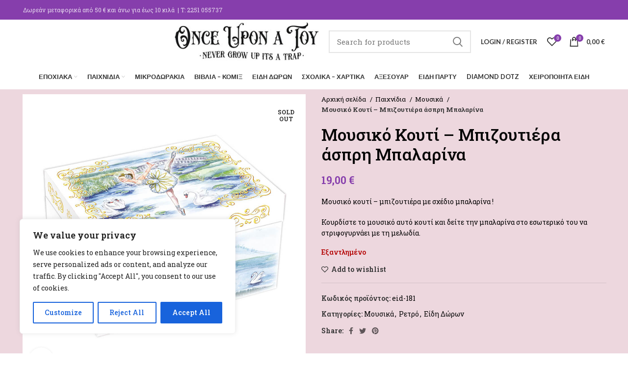

--- FILE ---
content_type: text/html; charset=UTF-8
request_url: https://onceuponatoy.gr/product/moysiko-koyti-mpizoytiera-aspri-mpalarina/
body_size: 34200
content:
<!DOCTYPE html>
<html dir="ltr" lang="el" prefix="og: https://ogp.me/ns#">
<head>
	<meta charset="UTF-8">
	<link rel="profile" href="https://gmpg.org/xfn/11">
	<link rel="pingback" href="https://onceuponatoy.gr/xmlrpc.php">

			<script>window.MSInputMethodContext && document.documentMode && document.write('<script src="https://onceuponatoy.gr/wp-content/themes/woodmart/js/libs/ie11CustomProperties.min.js"><\/script>');</script>
		<title>Μουσικό Κουτί – Μπιζουτιέρα άσπρη Μπαλαρίνα - Once upon a toy</title>

		<!-- All in One SEO 4.9.1.1 - aioseo.com -->
	<meta name="description" content="Μουσικό κουτί – μπιζουτιέρα με σχέδιο μπαλαρίνα ! Κουρδίστε το μουσικό αυτό κουτί και δείτε την μπαλαρίνα στο εσωτερικό του να στριφογυρνάει με τη μελωδία." />
	<meta name="robots" content="max-image-preview:large" />
	<link rel="canonical" href="https://onceuponatoy.gr/product/moysiko-koyti-mpizoytiera-aspri-mpalarina/" />
	<meta name="generator" content="All in One SEO (AIOSEO) 4.9.1.1" />
		<meta property="og:locale" content="el_GR" />
		<meta property="og:site_name" content="Once upon a toy - Παιχνίδια δημιουργικά, εκπαιδευτικά, επιτραπέζια και άλλα" />
		<meta property="og:type" content="article" />
		<meta property="og:title" content="Μουσικό Κουτί – Μπιζουτιέρα άσπρη Μπαλαρίνα - Once upon a toy" />
		<meta property="og:description" content="Μουσικό κουτί – μπιζουτιέρα με σχέδιο μπαλαρίνα ! Κουρδίστε το μουσικό αυτό κουτί και δείτε την μπαλαρίνα στο εσωτερικό του να στριφογυρνάει με τη μελωδία." />
		<meta property="og:url" content="https://onceuponatoy.gr/product/moysiko-koyti-mpizoytiera-aspri-mpalarina/" />
		<meta property="og:image" content="https://onceuponatoy.gr/wp-content/uploads/2023/10/mpizoutiera-mousiko-kouti-aspro-balarina-1.jpg" />
		<meta property="og:image:secure_url" content="https://onceuponatoy.gr/wp-content/uploads/2023/10/mpizoutiera-mousiko-kouti-aspro-balarina-1.jpg" />
		<meta property="og:image:width" content="1000" />
		<meta property="og:image:height" content="1000" />
		<meta property="article:published_time" content="2023-10-11T07:07:59+00:00" />
		<meta property="article:modified_time" content="2024-06-20T10:11:14+00:00" />
		<meta property="article:publisher" content="https://www.facebook.com/OnceUponToy" />
		<meta name="twitter:card" content="summary" />
		<meta name="twitter:title" content="Μουσικό Κουτί – Μπιζουτιέρα άσπρη Μπαλαρίνα - Once upon a toy" />
		<meta name="twitter:description" content="Μουσικό κουτί – μπιζουτιέρα με σχέδιο μπαλαρίνα ! Κουρδίστε το μουσικό αυτό κουτί και δείτε την μπαλαρίνα στο εσωτερικό του να στριφογυρνάει με τη μελωδία." />
		<meta name="twitter:image" content="https://onceuponatoy.gr/wp-content/uploads/2021/02/logo-onceupon-title60.jpg" />
		<script type="application/ld+json" class="aioseo-schema">
			{"@context":"https:\/\/schema.org","@graph":[{"@type":"BreadcrumbList","@id":"https:\/\/onceuponatoy.gr\/product\/moysiko-koyti-mpizoytiera-aspri-mpalarina\/#breadcrumblist","itemListElement":[{"@type":"ListItem","@id":"https:\/\/onceuponatoy.gr#listItem","position":1,"name":"Home","item":"https:\/\/onceuponatoy.gr","nextItem":{"@type":"ListItem","@id":"https:\/\/onceuponatoy.gr\/shop\/#listItem","name":"Shop"}},{"@type":"ListItem","@id":"https:\/\/onceuponatoy.gr\/shop\/#listItem","position":2,"name":"Shop","item":"https:\/\/onceuponatoy.gr\/shop\/","nextItem":{"@type":"ListItem","@id":"https:\/\/onceuponatoy.gr\/product-category\/paixnidia\/#listItem","name":"\u03a0\u03b1\u03b9\u03c7\u03bd\u03af\u03b4\u03b9\u03b1"},"previousItem":{"@type":"ListItem","@id":"https:\/\/onceuponatoy.gr#listItem","name":"Home"}},{"@type":"ListItem","@id":"https:\/\/onceuponatoy.gr\/product-category\/paixnidia\/#listItem","position":3,"name":"\u03a0\u03b1\u03b9\u03c7\u03bd\u03af\u03b4\u03b9\u03b1","item":"https:\/\/onceuponatoy.gr\/product-category\/paixnidia\/","nextItem":{"@type":"ListItem","@id":"https:\/\/onceuponatoy.gr\/product-category\/paixnidia\/mousika-paixnidia\/#listItem","name":"\u039c\u03bf\u03c5\u03c3\u03b9\u03ba\u03ac"},"previousItem":{"@type":"ListItem","@id":"https:\/\/onceuponatoy.gr\/shop\/#listItem","name":"Shop"}},{"@type":"ListItem","@id":"https:\/\/onceuponatoy.gr\/product-category\/paixnidia\/mousika-paixnidia\/#listItem","position":4,"name":"\u039c\u03bf\u03c5\u03c3\u03b9\u03ba\u03ac","item":"https:\/\/onceuponatoy.gr\/product-category\/paixnidia\/mousika-paixnidia\/","nextItem":{"@type":"ListItem","@id":"https:\/\/onceuponatoy.gr\/product\/moysiko-koyti-mpizoytiera-aspri-mpalarina\/#listItem","name":"\u039c\u03bf\u03c5\u03c3\u03b9\u03ba\u03cc \u039a\u03bf\u03c5\u03c4\u03af &#8211; \u039c\u03c0\u03b9\u03b6\u03bf\u03c5\u03c4\u03b9\u03ad\u03c1\u03b1 \u03ac\u03c3\u03c0\u03c1\u03b7 \u039c\u03c0\u03b1\u03bb\u03b1\u03c1\u03af\u03bd\u03b1"},"previousItem":{"@type":"ListItem","@id":"https:\/\/onceuponatoy.gr\/product-category\/paixnidia\/#listItem","name":"\u03a0\u03b1\u03b9\u03c7\u03bd\u03af\u03b4\u03b9\u03b1"}},{"@type":"ListItem","@id":"https:\/\/onceuponatoy.gr\/product\/moysiko-koyti-mpizoytiera-aspri-mpalarina\/#listItem","position":5,"name":"\u039c\u03bf\u03c5\u03c3\u03b9\u03ba\u03cc \u039a\u03bf\u03c5\u03c4\u03af &#8211; \u039c\u03c0\u03b9\u03b6\u03bf\u03c5\u03c4\u03b9\u03ad\u03c1\u03b1 \u03ac\u03c3\u03c0\u03c1\u03b7 \u039c\u03c0\u03b1\u03bb\u03b1\u03c1\u03af\u03bd\u03b1","previousItem":{"@type":"ListItem","@id":"https:\/\/onceuponatoy.gr\/product-category\/paixnidia\/mousika-paixnidia\/#listItem","name":"\u039c\u03bf\u03c5\u03c3\u03b9\u03ba\u03ac"}}]},{"@type":"Organization","@id":"https:\/\/onceuponatoy.gr\/#organization","name":"Once upon a toy","description":"\u03a0\u03b1\u03b9\u03c7\u03bd\u03af\u03b4\u03b9\u03b1 \u03b4\u03b7\u03bc\u03b9\u03bf\u03c5\u03c1\u03b3\u03b9\u03ba\u03ac, \u03b5\u03ba\u03c0\u03b1\u03b9\u03b4\u03b5\u03c5\u03c4\u03b9\u03ba\u03ac, \u03b5\u03c0\u03b9\u03c4\u03c1\u03b1\u03c0\u03ad\u03b6\u03b9\u03b1 \u03ba\u03b1\u03b9 \u03ac\u03bb\u03bb\u03b1","url":"https:\/\/onceuponatoy.gr\/","telephone":"+302251055737","logo":{"@type":"ImageObject","url":"https:\/\/onceuponatoy.gr\/wp-content\/uploads\/2021\/02\/logo-onceupon-title60.jpg","@id":"https:\/\/onceuponatoy.gr\/product\/moysiko-koyti-mpizoytiera-aspri-mpalarina\/#organizationLogo","width":222,"height":60,"caption":"logo black small"},"image":{"@id":"https:\/\/onceuponatoy.gr\/product\/moysiko-koyti-mpizoytiera-aspri-mpalarina\/#organizationLogo"},"sameAs":["https:\/\/www.facebook.com\/OnceUponToy","https:\/\/www.instagram.com\/onceupontoy\/"]},{"@type":"WebPage","@id":"https:\/\/onceuponatoy.gr\/product\/moysiko-koyti-mpizoytiera-aspri-mpalarina\/#webpage","url":"https:\/\/onceuponatoy.gr\/product\/moysiko-koyti-mpizoytiera-aspri-mpalarina\/","name":"\u039c\u03bf\u03c5\u03c3\u03b9\u03ba\u03cc \u039a\u03bf\u03c5\u03c4\u03af \u2013 \u039c\u03c0\u03b9\u03b6\u03bf\u03c5\u03c4\u03b9\u03ad\u03c1\u03b1 \u03ac\u03c3\u03c0\u03c1\u03b7 \u039c\u03c0\u03b1\u03bb\u03b1\u03c1\u03af\u03bd\u03b1 - Once upon a toy","description":"\u039c\u03bf\u03c5\u03c3\u03b9\u03ba\u03cc \u03ba\u03bf\u03c5\u03c4\u03af \u2013 \u03bc\u03c0\u03b9\u03b6\u03bf\u03c5\u03c4\u03b9\u03ad\u03c1\u03b1 \u03bc\u03b5 \u03c3\u03c7\u03ad\u03b4\u03b9\u03bf \u03bc\u03c0\u03b1\u03bb\u03b1\u03c1\u03af\u03bd\u03b1 ! \u039a\u03bf\u03c5\u03c1\u03b4\u03af\u03c3\u03c4\u03b5 \u03c4\u03bf \u03bc\u03bf\u03c5\u03c3\u03b9\u03ba\u03cc \u03b1\u03c5\u03c4\u03cc \u03ba\u03bf\u03c5\u03c4\u03af \u03ba\u03b1\u03b9 \u03b4\u03b5\u03af\u03c4\u03b5 \u03c4\u03b7\u03bd \u03bc\u03c0\u03b1\u03bb\u03b1\u03c1\u03af\u03bd\u03b1 \u03c3\u03c4\u03bf \u03b5\u03c3\u03c9\u03c4\u03b5\u03c1\u03b9\u03ba\u03cc \u03c4\u03bf\u03c5 \u03bd\u03b1 \u03c3\u03c4\u03c1\u03b9\u03c6\u03bf\u03b3\u03c5\u03c1\u03bd\u03ac\u03b5\u03b9 \u03bc\u03b5 \u03c4\u03b7 \u03bc\u03b5\u03bb\u03c9\u03b4\u03af\u03b1.","inLanguage":"el","isPartOf":{"@id":"https:\/\/onceuponatoy.gr\/#website"},"breadcrumb":{"@id":"https:\/\/onceuponatoy.gr\/product\/moysiko-koyti-mpizoytiera-aspri-mpalarina\/#breadcrumblist"},"image":{"@type":"ImageObject","url":"https:\/\/onceuponatoy.gr\/wp-content\/uploads\/2023\/10\/mpizoutiera-mousiko-kouti-aspro-balarina-1.jpg","@id":"https:\/\/onceuponatoy.gr\/product\/moysiko-koyti-mpizoytiera-aspri-mpalarina\/#mainImage","width":1000,"height":1000,"caption":"mpizoutiera mousiko kouti aspro balarina 1"},"primaryImageOfPage":{"@id":"https:\/\/onceuponatoy.gr\/product\/moysiko-koyti-mpizoytiera-aspri-mpalarina\/#mainImage"},"datePublished":"2023-10-11T09:07:59+02:00","dateModified":"2024-06-20T12:11:14+02:00"},{"@type":"WebSite","@id":"https:\/\/onceuponatoy.gr\/#website","url":"https:\/\/onceuponatoy.gr\/","name":"Once upon a toy","description":"\u03a0\u03b1\u03b9\u03c7\u03bd\u03af\u03b4\u03b9\u03b1 \u03b4\u03b7\u03bc\u03b9\u03bf\u03c5\u03c1\u03b3\u03b9\u03ba\u03ac, \u03b5\u03ba\u03c0\u03b1\u03b9\u03b4\u03b5\u03c5\u03c4\u03b9\u03ba\u03ac, \u03b5\u03c0\u03b9\u03c4\u03c1\u03b1\u03c0\u03ad\u03b6\u03b9\u03b1 \u03ba\u03b1\u03b9 \u03ac\u03bb\u03bb\u03b1","inLanguage":"el","publisher":{"@id":"https:\/\/onceuponatoy.gr\/#organization"}}]}
		</script>
		<!-- All in One SEO -->

<link rel='dns-prefetch' href='//fonts.googleapis.com' />
<link rel="alternate" type="application/rss+xml" title="Ροή RSS &raquo; Once upon a toy" href="https://onceuponatoy.gr/feed/" />
<link rel="alternate" type="application/rss+xml" title="Ροή Σχολίων &raquo; Once upon a toy" href="https://onceuponatoy.gr/comments/feed/" />
<link rel="alternate" title="oEmbed (JSON)" type="application/json+oembed" href="https://onceuponatoy.gr/wp-json/oembed/1.0/embed?url=https%3A%2F%2Fonceuponatoy.gr%2Fproduct%2Fmoysiko-koyti-mpizoytiera-aspri-mpalarina%2F" />
<link rel="alternate" title="oEmbed (XML)" type="text/xml+oembed" href="https://onceuponatoy.gr/wp-json/oembed/1.0/embed?url=https%3A%2F%2Fonceuponatoy.gr%2Fproduct%2Fmoysiko-koyti-mpizoytiera-aspri-mpalarina%2F&#038;format=xml" />
		<!-- This site uses the Google Analytics by MonsterInsights plugin v9.10.1 - Using Analytics tracking - https://www.monsterinsights.com/ -->
		<!-- Note: MonsterInsights is not currently configured on this site. The site owner needs to authenticate with Google Analytics in the MonsterInsights settings panel. -->
					<!-- No tracking code set -->
				<!-- / Google Analytics by MonsterInsights -->
		<style id='wp-img-auto-sizes-contain-inline-css' type='text/css'>
img:is([sizes=auto i],[sizes^="auto," i]){contain-intrinsic-size:3000px 1500px}
/*# sourceURL=wp-img-auto-sizes-contain-inline-css */
</style>
<link rel='stylesheet' id='berocket_products_label_style-css' href='https://onceuponatoy.gr/wp-content/plugins/advanced-product-labels-for-woocommerce/css/frontend.css?ver=3.3.3.1' type='text/css' media='all' />
<style id='berocket_products_label_style-inline-css' type='text/css'>

        .berocket_better_labels:before,
        .berocket_better_labels:after {
            clear: both;
            content: " ";
            display: block;
        }
        .berocket_better_labels.berocket_better_labels_image {
            position: absolute!important;
            top: 0px!important;
            bottom: 0px!important;
            left: 0px!important;
            right: 0px!important;
            pointer-events: none;
        }
        .berocket_better_labels.berocket_better_labels_image * {
            pointer-events: none;
        }
        .berocket_better_labels.berocket_better_labels_image img,
        .berocket_better_labels.berocket_better_labels_image .fa,
        .berocket_better_labels.berocket_better_labels_image .berocket_color_label,
        .berocket_better_labels.berocket_better_labels_image .berocket_image_background,
        .berocket_better_labels .berocket_better_labels_line .br_alabel,
        .berocket_better_labels .berocket_better_labels_line .br_alabel span {
            pointer-events: all;
        }
        .berocket_better_labels .berocket_color_label,
        .br_alabel .berocket_color_label {
            width: 100%;
            height: 100%;
            display: block;
        }
        .berocket_better_labels .berocket_better_labels_position_left {
            text-align:left;
            float: left;
            clear: left;
        }
        .berocket_better_labels .berocket_better_labels_position_center {
            text-align:center;
        }
        .berocket_better_labels .berocket_better_labels_position_right {
            text-align:right;
            float: right;
            clear: right;
        }
        .berocket_better_labels.berocket_better_labels_label {
            clear: both
        }
        .berocket_better_labels .berocket_better_labels_line {
            line-height: 1px;
        }
        .berocket_better_labels.berocket_better_labels_label .berocket_better_labels_line {
            clear: none;
        }
        .berocket_better_labels .berocket_better_labels_position_left .berocket_better_labels_line {
            clear: left;
        }
        .berocket_better_labels .berocket_better_labels_position_right .berocket_better_labels_line {
            clear: right;
        }
        .berocket_better_labels .berocket_better_labels_line .br_alabel {
            display: inline-block;
            position: relative;
            top: 0!important;
            left: 0!important;
            right: 0!important;
            line-height: 1px;
        }.berocket_better_labels .berocket_better_labels_position {
                display: flex;
                flex-direction: column;
            }
            .berocket_better_labels .berocket_better_labels_position.berocket_better_labels_position_left {
                align-items: start;
            }
            .berocket_better_labels .berocket_better_labels_position.berocket_better_labels_position_right {
                align-items: end;
            }
            .rtl .berocket_better_labels .berocket_better_labels_position.berocket_better_labels_position_left {
                align-items: end;
            }
            .rtl .berocket_better_labels .berocket_better_labels_position.berocket_better_labels_position_right {
                align-items: start;
            }
            .berocket_better_labels .berocket_better_labels_position.berocket_better_labels_position_center {
                align-items: center;
            }
            .berocket_better_labels .berocket_better_labels_position .berocket_better_labels_inline {
                display: flex;
                align-items: start;
            }
/*# sourceURL=berocket_products_label_style-inline-css */
</style>
<link rel='stylesheet' id='woo-conditional-shipping-blocks-style-css' href='https://onceuponatoy.gr/wp-content/plugins/conditional-shipping-for-woocommerce/frontend/css/woo-conditional-shipping.css?ver=3.6.0.free' type='text/css' media='all' />
<style id='wp-block-library-inline-css' type='text/css'>
:root{--wp-block-synced-color:#7a00df;--wp-block-synced-color--rgb:122,0,223;--wp-bound-block-color:var(--wp-block-synced-color);--wp-editor-canvas-background:#ddd;--wp-admin-theme-color:#007cba;--wp-admin-theme-color--rgb:0,124,186;--wp-admin-theme-color-darker-10:#006ba1;--wp-admin-theme-color-darker-10--rgb:0,107,160.5;--wp-admin-theme-color-darker-20:#005a87;--wp-admin-theme-color-darker-20--rgb:0,90,135;--wp-admin-border-width-focus:2px}@media (min-resolution:192dpi){:root{--wp-admin-border-width-focus:1.5px}}.wp-element-button{cursor:pointer}:root .has-very-light-gray-background-color{background-color:#eee}:root .has-very-dark-gray-background-color{background-color:#313131}:root .has-very-light-gray-color{color:#eee}:root .has-very-dark-gray-color{color:#313131}:root .has-vivid-green-cyan-to-vivid-cyan-blue-gradient-background{background:linear-gradient(135deg,#00d084,#0693e3)}:root .has-purple-crush-gradient-background{background:linear-gradient(135deg,#34e2e4,#4721fb 50%,#ab1dfe)}:root .has-hazy-dawn-gradient-background{background:linear-gradient(135deg,#faaca8,#dad0ec)}:root .has-subdued-olive-gradient-background{background:linear-gradient(135deg,#fafae1,#67a671)}:root .has-atomic-cream-gradient-background{background:linear-gradient(135deg,#fdd79a,#004a59)}:root .has-nightshade-gradient-background{background:linear-gradient(135deg,#330968,#31cdcf)}:root .has-midnight-gradient-background{background:linear-gradient(135deg,#020381,#2874fc)}:root{--wp--preset--font-size--normal:16px;--wp--preset--font-size--huge:42px}.has-regular-font-size{font-size:1em}.has-larger-font-size{font-size:2.625em}.has-normal-font-size{font-size:var(--wp--preset--font-size--normal)}.has-huge-font-size{font-size:var(--wp--preset--font-size--huge)}.has-text-align-center{text-align:center}.has-text-align-left{text-align:left}.has-text-align-right{text-align:right}.has-fit-text{white-space:nowrap!important}#end-resizable-editor-section{display:none}.aligncenter{clear:both}.items-justified-left{justify-content:flex-start}.items-justified-center{justify-content:center}.items-justified-right{justify-content:flex-end}.items-justified-space-between{justify-content:space-between}.screen-reader-text{border:0;clip-path:inset(50%);height:1px;margin:-1px;overflow:hidden;padding:0;position:absolute;width:1px;word-wrap:normal!important}.screen-reader-text:focus{background-color:#ddd;clip-path:none;color:#444;display:block;font-size:1em;height:auto;left:5px;line-height:normal;padding:15px 23px 14px;text-decoration:none;top:5px;width:auto;z-index:100000}html :where(.has-border-color){border-style:solid}html :where([style*=border-top-color]){border-top-style:solid}html :where([style*=border-right-color]){border-right-style:solid}html :where([style*=border-bottom-color]){border-bottom-style:solid}html :where([style*=border-left-color]){border-left-style:solid}html :where([style*=border-width]){border-style:solid}html :where([style*=border-top-width]){border-top-style:solid}html :where([style*=border-right-width]){border-right-style:solid}html :where([style*=border-bottom-width]){border-bottom-style:solid}html :where([style*=border-left-width]){border-left-style:solid}html :where(img[class*=wp-image-]){height:auto;max-width:100%}:where(figure){margin:0 0 1em}html :where(.is-position-sticky){--wp-admin--admin-bar--position-offset:var(--wp-admin--admin-bar--height,0px)}@media screen and (max-width:600px){html :where(.is-position-sticky){--wp-admin--admin-bar--position-offset:0px}}

/*# sourceURL=wp-block-library-inline-css */
</style><style id='global-styles-inline-css' type='text/css'>
:root{--wp--preset--aspect-ratio--square: 1;--wp--preset--aspect-ratio--4-3: 4/3;--wp--preset--aspect-ratio--3-4: 3/4;--wp--preset--aspect-ratio--3-2: 3/2;--wp--preset--aspect-ratio--2-3: 2/3;--wp--preset--aspect-ratio--16-9: 16/9;--wp--preset--aspect-ratio--9-16: 9/16;--wp--preset--color--black: #000000;--wp--preset--color--cyan-bluish-gray: #abb8c3;--wp--preset--color--white: #ffffff;--wp--preset--color--pale-pink: #f78da7;--wp--preset--color--vivid-red: #cf2e2e;--wp--preset--color--luminous-vivid-orange: #ff6900;--wp--preset--color--luminous-vivid-amber: #fcb900;--wp--preset--color--light-green-cyan: #7bdcb5;--wp--preset--color--vivid-green-cyan: #00d084;--wp--preset--color--pale-cyan-blue: #8ed1fc;--wp--preset--color--vivid-cyan-blue: #0693e3;--wp--preset--color--vivid-purple: #9b51e0;--wp--preset--gradient--vivid-cyan-blue-to-vivid-purple: linear-gradient(135deg,rgb(6,147,227) 0%,rgb(155,81,224) 100%);--wp--preset--gradient--light-green-cyan-to-vivid-green-cyan: linear-gradient(135deg,rgb(122,220,180) 0%,rgb(0,208,130) 100%);--wp--preset--gradient--luminous-vivid-amber-to-luminous-vivid-orange: linear-gradient(135deg,rgb(252,185,0) 0%,rgb(255,105,0) 100%);--wp--preset--gradient--luminous-vivid-orange-to-vivid-red: linear-gradient(135deg,rgb(255,105,0) 0%,rgb(207,46,46) 100%);--wp--preset--gradient--very-light-gray-to-cyan-bluish-gray: linear-gradient(135deg,rgb(238,238,238) 0%,rgb(169,184,195) 100%);--wp--preset--gradient--cool-to-warm-spectrum: linear-gradient(135deg,rgb(74,234,220) 0%,rgb(151,120,209) 20%,rgb(207,42,186) 40%,rgb(238,44,130) 60%,rgb(251,105,98) 80%,rgb(254,248,76) 100%);--wp--preset--gradient--blush-light-purple: linear-gradient(135deg,rgb(255,206,236) 0%,rgb(152,150,240) 100%);--wp--preset--gradient--blush-bordeaux: linear-gradient(135deg,rgb(254,205,165) 0%,rgb(254,45,45) 50%,rgb(107,0,62) 100%);--wp--preset--gradient--luminous-dusk: linear-gradient(135deg,rgb(255,203,112) 0%,rgb(199,81,192) 50%,rgb(65,88,208) 100%);--wp--preset--gradient--pale-ocean: linear-gradient(135deg,rgb(255,245,203) 0%,rgb(182,227,212) 50%,rgb(51,167,181) 100%);--wp--preset--gradient--electric-grass: linear-gradient(135deg,rgb(202,248,128) 0%,rgb(113,206,126) 100%);--wp--preset--gradient--midnight: linear-gradient(135deg,rgb(2,3,129) 0%,rgb(40,116,252) 100%);--wp--preset--font-size--small: 13px;--wp--preset--font-size--medium: 20px;--wp--preset--font-size--large: 36px;--wp--preset--font-size--x-large: 42px;--wp--preset--spacing--20: 0.44rem;--wp--preset--spacing--30: 0.67rem;--wp--preset--spacing--40: 1rem;--wp--preset--spacing--50: 1.5rem;--wp--preset--spacing--60: 2.25rem;--wp--preset--spacing--70: 3.38rem;--wp--preset--spacing--80: 5.06rem;--wp--preset--shadow--natural: 6px 6px 9px rgba(0, 0, 0, 0.2);--wp--preset--shadow--deep: 12px 12px 50px rgba(0, 0, 0, 0.4);--wp--preset--shadow--sharp: 6px 6px 0px rgba(0, 0, 0, 0.2);--wp--preset--shadow--outlined: 6px 6px 0px -3px rgb(255, 255, 255), 6px 6px rgb(0, 0, 0);--wp--preset--shadow--crisp: 6px 6px 0px rgb(0, 0, 0);}:where(.is-layout-flex){gap: 0.5em;}:where(.is-layout-grid){gap: 0.5em;}body .is-layout-flex{display: flex;}.is-layout-flex{flex-wrap: wrap;align-items: center;}.is-layout-flex > :is(*, div){margin: 0;}body .is-layout-grid{display: grid;}.is-layout-grid > :is(*, div){margin: 0;}:where(.wp-block-columns.is-layout-flex){gap: 2em;}:where(.wp-block-columns.is-layout-grid){gap: 2em;}:where(.wp-block-post-template.is-layout-flex){gap: 1.25em;}:where(.wp-block-post-template.is-layout-grid){gap: 1.25em;}.has-black-color{color: var(--wp--preset--color--black) !important;}.has-cyan-bluish-gray-color{color: var(--wp--preset--color--cyan-bluish-gray) !important;}.has-white-color{color: var(--wp--preset--color--white) !important;}.has-pale-pink-color{color: var(--wp--preset--color--pale-pink) !important;}.has-vivid-red-color{color: var(--wp--preset--color--vivid-red) !important;}.has-luminous-vivid-orange-color{color: var(--wp--preset--color--luminous-vivid-orange) !important;}.has-luminous-vivid-amber-color{color: var(--wp--preset--color--luminous-vivid-amber) !important;}.has-light-green-cyan-color{color: var(--wp--preset--color--light-green-cyan) !important;}.has-vivid-green-cyan-color{color: var(--wp--preset--color--vivid-green-cyan) !important;}.has-pale-cyan-blue-color{color: var(--wp--preset--color--pale-cyan-blue) !important;}.has-vivid-cyan-blue-color{color: var(--wp--preset--color--vivid-cyan-blue) !important;}.has-vivid-purple-color{color: var(--wp--preset--color--vivid-purple) !important;}.has-black-background-color{background-color: var(--wp--preset--color--black) !important;}.has-cyan-bluish-gray-background-color{background-color: var(--wp--preset--color--cyan-bluish-gray) !important;}.has-white-background-color{background-color: var(--wp--preset--color--white) !important;}.has-pale-pink-background-color{background-color: var(--wp--preset--color--pale-pink) !important;}.has-vivid-red-background-color{background-color: var(--wp--preset--color--vivid-red) !important;}.has-luminous-vivid-orange-background-color{background-color: var(--wp--preset--color--luminous-vivid-orange) !important;}.has-luminous-vivid-amber-background-color{background-color: var(--wp--preset--color--luminous-vivid-amber) !important;}.has-light-green-cyan-background-color{background-color: var(--wp--preset--color--light-green-cyan) !important;}.has-vivid-green-cyan-background-color{background-color: var(--wp--preset--color--vivid-green-cyan) !important;}.has-pale-cyan-blue-background-color{background-color: var(--wp--preset--color--pale-cyan-blue) !important;}.has-vivid-cyan-blue-background-color{background-color: var(--wp--preset--color--vivid-cyan-blue) !important;}.has-vivid-purple-background-color{background-color: var(--wp--preset--color--vivid-purple) !important;}.has-black-border-color{border-color: var(--wp--preset--color--black) !important;}.has-cyan-bluish-gray-border-color{border-color: var(--wp--preset--color--cyan-bluish-gray) !important;}.has-white-border-color{border-color: var(--wp--preset--color--white) !important;}.has-pale-pink-border-color{border-color: var(--wp--preset--color--pale-pink) !important;}.has-vivid-red-border-color{border-color: var(--wp--preset--color--vivid-red) !important;}.has-luminous-vivid-orange-border-color{border-color: var(--wp--preset--color--luminous-vivid-orange) !important;}.has-luminous-vivid-amber-border-color{border-color: var(--wp--preset--color--luminous-vivid-amber) !important;}.has-light-green-cyan-border-color{border-color: var(--wp--preset--color--light-green-cyan) !important;}.has-vivid-green-cyan-border-color{border-color: var(--wp--preset--color--vivid-green-cyan) !important;}.has-pale-cyan-blue-border-color{border-color: var(--wp--preset--color--pale-cyan-blue) !important;}.has-vivid-cyan-blue-border-color{border-color: var(--wp--preset--color--vivid-cyan-blue) !important;}.has-vivid-purple-border-color{border-color: var(--wp--preset--color--vivid-purple) !important;}.has-vivid-cyan-blue-to-vivid-purple-gradient-background{background: var(--wp--preset--gradient--vivid-cyan-blue-to-vivid-purple) !important;}.has-light-green-cyan-to-vivid-green-cyan-gradient-background{background: var(--wp--preset--gradient--light-green-cyan-to-vivid-green-cyan) !important;}.has-luminous-vivid-amber-to-luminous-vivid-orange-gradient-background{background: var(--wp--preset--gradient--luminous-vivid-amber-to-luminous-vivid-orange) !important;}.has-luminous-vivid-orange-to-vivid-red-gradient-background{background: var(--wp--preset--gradient--luminous-vivid-orange-to-vivid-red) !important;}.has-very-light-gray-to-cyan-bluish-gray-gradient-background{background: var(--wp--preset--gradient--very-light-gray-to-cyan-bluish-gray) !important;}.has-cool-to-warm-spectrum-gradient-background{background: var(--wp--preset--gradient--cool-to-warm-spectrum) !important;}.has-blush-light-purple-gradient-background{background: var(--wp--preset--gradient--blush-light-purple) !important;}.has-blush-bordeaux-gradient-background{background: var(--wp--preset--gradient--blush-bordeaux) !important;}.has-luminous-dusk-gradient-background{background: var(--wp--preset--gradient--luminous-dusk) !important;}.has-pale-ocean-gradient-background{background: var(--wp--preset--gradient--pale-ocean) !important;}.has-electric-grass-gradient-background{background: var(--wp--preset--gradient--electric-grass) !important;}.has-midnight-gradient-background{background: var(--wp--preset--gradient--midnight) !important;}.has-small-font-size{font-size: var(--wp--preset--font-size--small) !important;}.has-medium-font-size{font-size: var(--wp--preset--font-size--medium) !important;}.has-large-font-size{font-size: var(--wp--preset--font-size--large) !important;}.has-x-large-font-size{font-size: var(--wp--preset--font-size--x-large) !important;}
/*# sourceURL=global-styles-inline-css */
</style>

<style id='classic-theme-styles-inline-css' type='text/css'>
/*! This file is auto-generated */
.wp-block-button__link{color:#fff;background-color:#32373c;border-radius:9999px;box-shadow:none;text-decoration:none;padding:calc(.667em + 2px) calc(1.333em + 2px);font-size:1.125em}.wp-block-file__button{background:#32373c;color:#fff;text-decoration:none}
/*# sourceURL=/wp-includes/css/classic-themes.min.css */
</style>
<link rel='stylesheet' id='iris-payments-css-css' href='https://onceuponatoy.gr/wp-content/plugins/checkout-gateway-iris/assets/css/iris-payment.css?ver=1.0' type='text/css' media='all' />
<style id='woocommerce-inline-inline-css' type='text/css'>
.woocommerce form .form-row .required { visibility: visible; }
/*# sourceURL=woocommerce-inline-inline-css */
</style>
<link rel='stylesheet' id='woo_conditional_payments_css-css' href='https://onceuponatoy.gr/wp-content/plugins/conditional-payments-for-woocommerce/frontend/css/woo-conditional-payments.css?ver=3.4.0' type='text/css' media='all' />
<link rel='stylesheet' id='woo_conditional_shipping_css-css' href='https://onceuponatoy.gr/wp-content/plugins/conditional-shipping-for-woocommerce/includes/frontend/../../frontend/css/woo-conditional-shipping.css?ver=3.6.0.free' type='text/css' media='all' />
<link rel='stylesheet' id='js_composer_front-css' href='https://onceuponatoy.gr/wp-content/plugins/js_composer/assets/css/js_composer.min.css?ver=8.7.2' type='text/css' media='all' />
<link rel='stylesheet' id='bootstrap-css' href='https://onceuponatoy.gr/wp-content/themes/woodmart/css/bootstrap.min.css?ver=6.5.4' type='text/css' media='all' />
<link rel='stylesheet' id='woodmart-style-css' href='https://onceuponatoy.gr/wp-content/themes/woodmart/css/parts/base.min.css?ver=6.5.4' type='text/css' media='all' />
<link rel='stylesheet' id='wd-widget-wd-recent-posts-css' href='https://onceuponatoy.gr/wp-content/themes/woodmart/css/parts/widget-wd-recent-posts.min.css?ver=6.5.4' type='text/css' media='all' />
<link rel='stylesheet' id='wd-widget-nav-css' href='https://onceuponatoy.gr/wp-content/themes/woodmart/css/parts/widget-nav.min.css?ver=6.5.4' type='text/css' media='all' />
<link rel='stylesheet' id='wd-widget-wd-layered-nav-css' href='https://onceuponatoy.gr/wp-content/themes/woodmart/css/parts/woo-widget-wd-layered-nav.min.css?ver=6.5.4' type='text/css' media='all' />
<link rel='stylesheet' id='wd-widget-product-cat-css' href='https://onceuponatoy.gr/wp-content/themes/woodmart/css/parts/woo-widget-product-cat.min.css?ver=6.5.4' type='text/css' media='all' />
<link rel='stylesheet' id='wd-widget-layered-nav-stock-status-css' href='https://onceuponatoy.gr/wp-content/themes/woodmart/css/parts/woo-widget-layered-nav-stock-status.min.css?ver=6.5.4' type='text/css' media='all' />
<link rel='stylesheet' id='wd-widget-product-list-css' href='https://onceuponatoy.gr/wp-content/themes/woodmart/css/parts/woo-widget-product-list.min.css?ver=6.5.4' type='text/css' media='all' />
<link rel='stylesheet' id='wd-widget-slider-price-filter-css' href='https://onceuponatoy.gr/wp-content/themes/woodmart/css/parts/woo-widget-slider-price-filter.min.css?ver=6.5.4' type='text/css' media='all' />
<link rel='stylesheet' id='wd-wp-gutenberg-css' href='https://onceuponatoy.gr/wp-content/themes/woodmart/css/parts/wp-gutenberg.min.css?ver=6.5.4' type='text/css' media='all' />
<link rel='stylesheet' id='wd-wpcf7-css' href='https://onceuponatoy.gr/wp-content/themes/woodmart/css/parts/int-wpcf7.min.css?ver=6.5.4' type='text/css' media='all' />
<link rel='stylesheet' id='wd-revolution-slider-css' href='https://onceuponatoy.gr/wp-content/themes/woodmart/css/parts/int-rev-slider.min.css?ver=6.5.4' type='text/css' media='all' />
<link rel='stylesheet' id='wd-base-deprecated-css' href='https://onceuponatoy.gr/wp-content/themes/woodmart/css/parts/base-deprecated.min.css?ver=6.5.4' type='text/css' media='all' />
<link rel='stylesheet' id='wd-wpbakery-base-css' href='https://onceuponatoy.gr/wp-content/themes/woodmart/css/parts/int-wpb-base.min.css?ver=6.5.4' type='text/css' media='all' />
<link rel='stylesheet' id='wd-wpbakery-base-deprecated-css' href='https://onceuponatoy.gr/wp-content/themes/woodmart/css/parts/int-wpb-base-deprecated.min.css?ver=6.5.4' type='text/css' media='all' />
<link rel='stylesheet' id='wd-notices-fixed-css' href='https://onceuponatoy.gr/wp-content/themes/woodmart/css/parts/woo-opt-sticky-notices.min.css?ver=6.5.4' type='text/css' media='all' />
<link rel='stylesheet' id='wd-woocommerce-base-css' href='https://onceuponatoy.gr/wp-content/themes/woodmart/css/parts/woocommerce-base.min.css?ver=6.5.4' type='text/css' media='all' />
<link rel='stylesheet' id='wd-mod-star-rating-css' href='https://onceuponatoy.gr/wp-content/themes/woodmart/css/parts/mod-star-rating.min.css?ver=6.5.4' type='text/css' media='all' />
<link rel='stylesheet' id='wd-woo-el-track-order-css' href='https://onceuponatoy.gr/wp-content/themes/woodmart/css/parts/woo-el-track-order.min.css?ver=6.5.4' type='text/css' media='all' />
<link rel='stylesheet' id='wd-woo-gutenberg-css' href='https://onceuponatoy.gr/wp-content/themes/woodmart/css/parts/woo-gutenberg.min.css?ver=6.5.4' type='text/css' media='all' />
<link rel='stylesheet' id='wd-woo-mod-quantity-css' href='https://onceuponatoy.gr/wp-content/themes/woodmart/css/parts/woo-mod-quantity.min.css?ver=6.5.4' type='text/css' media='all' />
<link rel='stylesheet' id='wd-woo-single-prod-el-base-css' href='https://onceuponatoy.gr/wp-content/themes/woodmart/css/parts/woo-single-prod-el-base.min.css?ver=6.5.4' type='text/css' media='all' />
<link rel='stylesheet' id='wd-woo-mod-stock-status-css' href='https://onceuponatoy.gr/wp-content/themes/woodmart/css/parts/woo-mod-stock-status.min.css?ver=6.5.4' type='text/css' media='all' />
<link rel='stylesheet' id='wd-woo-mod-shop-attributes-css' href='https://onceuponatoy.gr/wp-content/themes/woodmart/css/parts/woo-mod-shop-attributes.min.css?ver=6.5.4' type='text/css' media='all' />
<link rel='stylesheet' id='child-style-css' href='https://onceuponatoy.gr/wp-content/themes/woodmart-child/style.css?ver=6.5.4' type='text/css' media='all' />
<link rel='stylesheet' id='wd-header-base-css' href='https://onceuponatoy.gr/wp-content/themes/woodmart/css/parts/header-base.min.css?ver=6.5.4' type='text/css' media='all' />
<link rel='stylesheet' id='wd-mod-tools-css' href='https://onceuponatoy.gr/wp-content/themes/woodmart/css/parts/mod-tools.min.css?ver=6.5.4' type='text/css' media='all' />
<link rel='stylesheet' id='wd-header-elements-base-css' href='https://onceuponatoy.gr/wp-content/themes/woodmart/css/parts/header-el-base.min.css?ver=6.5.4' type='text/css' media='all' />
<link rel='stylesheet' id='wd-header-search-css' href='https://onceuponatoy.gr/wp-content/themes/woodmart/css/parts/header-el-search.min.css?ver=6.5.4' type='text/css' media='all' />
<link rel='stylesheet' id='wd-header-search-form-css' href='https://onceuponatoy.gr/wp-content/themes/woodmart/css/parts/header-el-search-form.min.css?ver=6.5.4' type='text/css' media='all' />
<link rel='stylesheet' id='wd-wd-search-results-css' href='https://onceuponatoy.gr/wp-content/themes/woodmart/css/parts/wd-search-results.min.css?ver=6.5.4' type='text/css' media='all' />
<link rel='stylesheet' id='wd-wd-search-form-css' href='https://onceuponatoy.gr/wp-content/themes/woodmart/css/parts/wd-search-form.min.css?ver=6.5.4' type='text/css' media='all' />
<link rel='stylesheet' id='wd-woo-mod-login-form-css' href='https://onceuponatoy.gr/wp-content/themes/woodmart/css/parts/woo-mod-login-form.min.css?ver=6.5.4' type='text/css' media='all' />
<link rel='stylesheet' id='wd-header-my-account-css' href='https://onceuponatoy.gr/wp-content/themes/woodmart/css/parts/header-el-my-account.min.css?ver=6.5.4' type='text/css' media='all' />
<link rel='stylesheet' id='wd-header-cart-side-css' href='https://onceuponatoy.gr/wp-content/themes/woodmart/css/parts/header-el-cart-side.min.css?ver=6.5.4' type='text/css' media='all' />
<link rel='stylesheet' id='wd-header-cart-css' href='https://onceuponatoy.gr/wp-content/themes/woodmart/css/parts/header-el-cart.min.css?ver=6.5.4' type='text/css' media='all' />
<link rel='stylesheet' id='wd-widget-shopping-cart-css' href='https://onceuponatoy.gr/wp-content/themes/woodmart/css/parts/woo-widget-shopping-cart.min.css?ver=6.5.4' type='text/css' media='all' />
<link rel='stylesheet' id='wd-page-title-css' href='https://onceuponatoy.gr/wp-content/themes/woodmart/css/parts/page-title.min.css?ver=6.5.4' type='text/css' media='all' />
<link rel='stylesheet' id='wd-woo-single-prod-predefined-css' href='https://onceuponatoy.gr/wp-content/themes/woodmart/css/parts/woo-single-prod-predefined.min.css?ver=6.5.4' type='text/css' media='all' />
<link rel='stylesheet' id='wd-woo-single-prod-and-quick-view-predefined-css' href='https://onceuponatoy.gr/wp-content/themes/woodmart/css/parts/woo-single-prod-and-quick-view-predefined.min.css?ver=6.5.4' type='text/css' media='all' />
<link rel='stylesheet' id='wd-woo-single-prod-el-tabs-predefined-css' href='https://onceuponatoy.gr/wp-content/themes/woodmart/css/parts/woo-single-prod-el-tabs-predefined.min.css?ver=6.5.4' type='text/css' media='all' />
<link rel='stylesheet' id='wd-woo-single-prod-opt-base-css' href='https://onceuponatoy.gr/wp-content/themes/woodmart/css/parts/woo-single-prod-opt-base.min.css?ver=6.5.4' type='text/css' media='all' />
<link rel='stylesheet' id='wd-woo-single-prod-el-gallery-css' href='https://onceuponatoy.gr/wp-content/themes/woodmart/css/parts/woo-single-prod-el-gallery.min.css?ver=6.5.4' type='text/css' media='all' />
<link rel='stylesheet' id='wd-owl-carousel-css' href='https://onceuponatoy.gr/wp-content/themes/woodmart/css/parts/lib-owl-carousel.min.css?ver=6.5.4' type='text/css' media='all' />
<link rel='stylesheet' id='wd-woo-mod-product-labels-css' href='https://onceuponatoy.gr/wp-content/themes/woodmart/css/parts/woo-mod-product-labels.min.css?ver=6.5.4' type='text/css' media='all' />
<link rel='stylesheet' id='wd-woo-mod-product-labels-round-css' href='https://onceuponatoy.gr/wp-content/themes/woodmart/css/parts/woo-mod-product-labels-round.min.css?ver=6.5.4' type='text/css' media='all' />
<link rel='stylesheet' id='wd-photoswipe-css' href='https://onceuponatoy.gr/wp-content/themes/woodmart/css/parts/lib-photoswipe.min.css?ver=6.5.4' type='text/css' media='all' />
<link rel='stylesheet' id='wd-social-icons-css' href='https://onceuponatoy.gr/wp-content/themes/woodmart/css/parts/el-social-icons.min.css?ver=6.5.4' type='text/css' media='all' />
<link rel='stylesheet' id='wd-tabs-css' href='https://onceuponatoy.gr/wp-content/themes/woodmart/css/parts/el-tabs.min.css?ver=6.5.4' type='text/css' media='all' />
<link rel='stylesheet' id='wd-woo-single-prod-el-tabs-opt-layout-tabs-css' href='https://onceuponatoy.gr/wp-content/themes/woodmart/css/parts/woo-single-prod-el-tabs-opt-layout-tabs.min.css?ver=6.5.4' type='text/css' media='all' />
<link rel='stylesheet' id='wd-accordion-css' href='https://onceuponatoy.gr/wp-content/themes/woodmart/css/parts/el-accordion.min.css?ver=6.5.4' type='text/css' media='all' />
<link rel='stylesheet' id='wd-image-gallery-css' href='https://onceuponatoy.gr/wp-content/themes/woodmart/css/parts/el-gallery.min.css?ver=6.5.4' type='text/css' media='all' />
<link rel='stylesheet' id='wd-footer-base-css' href='https://onceuponatoy.gr/wp-content/themes/woodmart/css/parts/footer-base.min.css?ver=6.5.4' type='text/css' media='all' />
<link rel='stylesheet' id='wd-dividers-css' href='https://onceuponatoy.gr/wp-content/themes/woodmart/css/parts/el-row-divider.min.css?ver=6.5.4' type='text/css' media='all' />
<link rel='stylesheet' id='wd-responsive-text-css' href='https://onceuponatoy.gr/wp-content/themes/woodmart/css/parts/el-responsive-text.min.css?ver=6.5.4' type='text/css' media='all' />
<link rel='stylesheet' id='wd-scroll-top-css' href='https://onceuponatoy.gr/wp-content/themes/woodmart/css/parts/opt-scrolltotop.min.css?ver=6.5.4' type='text/css' media='all' />
<link rel='stylesheet' id='wd-header-my-account-sidebar-css' href='https://onceuponatoy.gr/wp-content/themes/woodmart/css/parts/header-el-my-account-sidebar.min.css?ver=6.5.4' type='text/css' media='all' />
<link rel='stylesheet' id='xts-style-header_648701-css' href='https://onceuponatoy.gr/wp-content/uploads/2025/01/xts-header_648701-1736421657.css?ver=6.5.4' type='text/css' media='all' />
<link rel='stylesheet' id='xts-style-theme_settings_default-css' href='https://onceuponatoy.gr/wp-content/uploads/2023/07/xts-theme_settings_default-1689918673.css?ver=6.5.4' type='text/css' media='all' />
<link rel='stylesheet' id='xts-google-fonts-css' href='https://fonts.googleapis.com/css?family=Roboto+Slab%3A400%2C600%2C500%7CDancing+Script%3A400%2C600%2C700%7CLato%3A400%2C700%2C100&#038;ver=6.5.4' type='text/css' media='all' />
<script type="text/javascript" src="https://onceuponatoy.gr/wp-includes/js/jquery/jquery.min.js?ver=3.7.1" id="jquery-core-js"></script>
<script type="text/javascript" src="https://onceuponatoy.gr/wp-includes/js/jquery/jquery-migrate.min.js?ver=3.4.1" id="jquery-migrate-js"></script>
<script type="text/javascript" id="cookie-law-info-js-extra">
/* <![CDATA[ */
var _ckyConfig = {"_ipData":[],"_assetsURL":"https://onceuponatoy.gr/wp-content/plugins/cookie-law-info/lite/frontend/images/","_publicURL":"https://onceuponatoy.gr","_expiry":"365","_categories":[{"name":"Necessary","slug":"necessary","isNecessary":true,"ccpaDoNotSell":true,"cookies":[],"active":true,"defaultConsent":{"gdpr":true,"ccpa":true}},{"name":"Functional","slug":"functional","isNecessary":false,"ccpaDoNotSell":true,"cookies":[],"active":true,"defaultConsent":{"gdpr":false,"ccpa":false}},{"name":"Analytics","slug":"analytics","isNecessary":false,"ccpaDoNotSell":true,"cookies":[],"active":true,"defaultConsent":{"gdpr":false,"ccpa":false}},{"name":"Performance","slug":"performance","isNecessary":false,"ccpaDoNotSell":true,"cookies":[],"active":true,"defaultConsent":{"gdpr":false,"ccpa":false}},{"name":"Advertisement","slug":"advertisement","isNecessary":false,"ccpaDoNotSell":true,"cookies":[],"active":true,"defaultConsent":{"gdpr":false,"ccpa":false}}],"_activeLaw":"gdpr","_rootDomain":"","_block":"1","_showBanner":"1","_bannerConfig":{"settings":{"type":"box","preferenceCenterType":"popup","position":"bottom-left","applicableLaw":"gdpr"},"behaviours":{"reloadBannerOnAccept":false,"loadAnalyticsByDefault":false,"animations":{"onLoad":"animate","onHide":"sticky"}},"config":{"revisitConsent":{"status":true,"tag":"revisit-consent","position":"bottom-left","meta":{"url":"#"},"styles":{"background-color":"#0056A7"},"elements":{"title":{"type":"text","tag":"revisit-consent-title","status":true,"styles":{"color":"#0056a7"}}}},"preferenceCenter":{"toggle":{"status":true,"tag":"detail-category-toggle","type":"toggle","states":{"active":{"styles":{"background-color":"#1863DC"}},"inactive":{"styles":{"background-color":"#D0D5D2"}}}}},"categoryPreview":{"status":false,"toggle":{"status":true,"tag":"detail-category-preview-toggle","type":"toggle","states":{"active":{"styles":{"background-color":"#1863DC"}},"inactive":{"styles":{"background-color":"#D0D5D2"}}}}},"videoPlaceholder":{"status":true,"styles":{"background-color":"#000000","border-color":"#000000","color":"#ffffff"}},"readMore":{"status":false,"tag":"readmore-button","type":"link","meta":{"noFollow":true,"newTab":true},"styles":{"color":"#1863DC","background-color":"transparent","border-color":"transparent"}},"showMore":{"status":true,"tag":"show-desc-button","type":"button","styles":{"color":"#1863DC"}},"showLess":{"status":true,"tag":"hide-desc-button","type":"button","styles":{"color":"#1863DC"}},"alwaysActive":{"status":true,"tag":"always-active","styles":{"color":"#008000"}},"manualLinks":{"status":true,"tag":"manual-links","type":"link","styles":{"color":"#1863DC"}},"auditTable":{"status":true},"optOption":{"status":true,"toggle":{"status":true,"tag":"optout-option-toggle","type":"toggle","states":{"active":{"styles":{"background-color":"#1863dc"}},"inactive":{"styles":{"background-color":"#FFFFFF"}}}}}}},"_version":"3.3.8","_logConsent":"1","_tags":[{"tag":"accept-button","styles":{"color":"#FFFFFF","background-color":"#1863DC","border-color":"#1863DC"}},{"tag":"reject-button","styles":{"color":"#1863DC","background-color":"transparent","border-color":"#1863DC"}},{"tag":"settings-button","styles":{"color":"#1863DC","background-color":"transparent","border-color":"#1863DC"}},{"tag":"readmore-button","styles":{"color":"#1863DC","background-color":"transparent","border-color":"transparent"}},{"tag":"donotsell-button","styles":{"color":"#1863DC","background-color":"transparent","border-color":"transparent"}},{"tag":"show-desc-button","styles":{"color":"#1863DC"}},{"tag":"hide-desc-button","styles":{"color":"#1863DC"}},{"tag":"cky-always-active","styles":[]},{"tag":"cky-link","styles":[]},{"tag":"accept-button","styles":{"color":"#FFFFFF","background-color":"#1863DC","border-color":"#1863DC"}},{"tag":"revisit-consent","styles":{"background-color":"#0056A7"}}],"_shortCodes":[{"key":"cky_readmore","content":"\u003Ca href=\"#\" class=\"cky-policy\" aria-label=\"Cookie Policy\" target=\"_blank\" rel=\"noopener\" data-cky-tag=\"readmore-button\"\u003ECookie Policy\u003C/a\u003E","tag":"readmore-button","status":false,"attributes":{"rel":"nofollow","target":"_blank"}},{"key":"cky_show_desc","content":"\u003Cbutton class=\"cky-show-desc-btn\" data-cky-tag=\"show-desc-button\" aria-label=\"Show more\"\u003EShow more\u003C/button\u003E","tag":"show-desc-button","status":true,"attributes":[]},{"key":"cky_hide_desc","content":"\u003Cbutton class=\"cky-show-desc-btn\" data-cky-tag=\"hide-desc-button\" aria-label=\"Show less\"\u003EShow less\u003C/button\u003E","tag":"hide-desc-button","status":true,"attributes":[]},{"key":"cky_optout_show_desc","content":"[cky_optout_show_desc]","tag":"optout-show-desc-button","status":true,"attributes":[]},{"key":"cky_optout_hide_desc","content":"[cky_optout_hide_desc]","tag":"optout-hide-desc-button","status":true,"attributes":[]},{"key":"cky_category_toggle_label","content":"[cky_{{status}}_category_label] [cky_preference_{{category_slug}}_title]","tag":"","status":true,"attributes":[]},{"key":"cky_enable_category_label","content":"Enable","tag":"","status":true,"attributes":[]},{"key":"cky_disable_category_label","content":"Disable","tag":"","status":true,"attributes":[]},{"key":"cky_video_placeholder","content":"\u003Cdiv class=\"video-placeholder-normal\" data-cky-tag=\"video-placeholder\" id=\"[UNIQUEID]\"\u003E\u003Cp class=\"video-placeholder-text-normal\" data-cky-tag=\"placeholder-title\"\u003EPlease accept cookies to access this content\u003C/p\u003E\u003C/div\u003E","tag":"","status":true,"attributes":[]},{"key":"cky_enable_optout_label","content":"Enable","tag":"","status":true,"attributes":[]},{"key":"cky_disable_optout_label","content":"Disable","tag":"","status":true,"attributes":[]},{"key":"cky_optout_toggle_label","content":"[cky_{{status}}_optout_label] [cky_optout_option_title]","tag":"","status":true,"attributes":[]},{"key":"cky_optout_option_title","content":"Do Not Sell or Share My Personal Information","tag":"","status":true,"attributes":[]},{"key":"cky_optout_close_label","content":"Close","tag":"","status":true,"attributes":[]},{"key":"cky_preference_close_label","content":"Close","tag":"","status":true,"attributes":[]}],"_rtl":"","_language":"en","_providersToBlock":[]};
var _ckyStyles = {"css":".cky-overlay{background: #000000; opacity: 0.4; position: fixed; top: 0; left: 0; width: 100%; height: 100%; z-index: 99999999;}.cky-hide{display: none;}.cky-btn-revisit-wrapper{display: flex; align-items: center; justify-content: center; background: #0056a7; width: 45px; height: 45px; border-radius: 50%; position: fixed; z-index: 999999; cursor: pointer;}.cky-revisit-bottom-left{bottom: 15px; left: 15px;}.cky-revisit-bottom-right{bottom: 15px; right: 15px;}.cky-btn-revisit-wrapper .cky-btn-revisit{display: flex; align-items: center; justify-content: center; background: none; border: none; cursor: pointer; position: relative; margin: 0; padding: 0;}.cky-btn-revisit-wrapper .cky-btn-revisit img{max-width: fit-content; margin: 0; height: 30px; width: 30px;}.cky-revisit-bottom-left:hover::before{content: attr(data-tooltip); position: absolute; background: #4e4b66; color: #ffffff; left: calc(100% + 7px); font-size: 12px; line-height: 16px; width: max-content; padding: 4px 8px; border-radius: 4px;}.cky-revisit-bottom-left:hover::after{position: absolute; content: \"\"; border: 5px solid transparent; left: calc(100% + 2px); border-left-width: 0; border-right-color: #4e4b66;}.cky-revisit-bottom-right:hover::before{content: attr(data-tooltip); position: absolute; background: #4e4b66; color: #ffffff; right: calc(100% + 7px); font-size: 12px; line-height: 16px; width: max-content; padding: 4px 8px; border-radius: 4px;}.cky-revisit-bottom-right:hover::after{position: absolute; content: \"\"; border: 5px solid transparent; right: calc(100% + 2px); border-right-width: 0; border-left-color: #4e4b66;}.cky-revisit-hide{display: none;}.cky-consent-container{position: fixed; width: 440px; box-sizing: border-box; z-index: 9999999; border-radius: 6px;}.cky-consent-container .cky-consent-bar{background: #ffffff; border: 1px solid; padding: 20px 26px; box-shadow: 0 -1px 10px 0 #acabab4d; border-radius: 6px;}.cky-box-bottom-left{bottom: 40px; left: 40px;}.cky-box-bottom-right{bottom: 40px; right: 40px;}.cky-box-top-left{top: 40px; left: 40px;}.cky-box-top-right{top: 40px; right: 40px;}.cky-custom-brand-logo-wrapper .cky-custom-brand-logo{width: 100px; height: auto; margin: 0 0 12px 0;}.cky-notice .cky-title{color: #212121; font-weight: 700; font-size: 18px; line-height: 24px; margin: 0 0 12px 0;}.cky-notice-des *,.cky-preference-content-wrapper *,.cky-accordion-header-des *,.cky-gpc-wrapper .cky-gpc-desc *{font-size: 14px;}.cky-notice-des{color: #212121; font-size: 14px; line-height: 24px; font-weight: 400;}.cky-notice-des img{height: 25px; width: 25px;}.cky-consent-bar .cky-notice-des p,.cky-gpc-wrapper .cky-gpc-desc p,.cky-preference-body-wrapper .cky-preference-content-wrapper p,.cky-accordion-header-wrapper .cky-accordion-header-des p,.cky-cookie-des-table li div:last-child p{color: inherit; margin-top: 0; overflow-wrap: break-word;}.cky-notice-des P:last-child,.cky-preference-content-wrapper p:last-child,.cky-cookie-des-table li div:last-child p:last-child,.cky-gpc-wrapper .cky-gpc-desc p:last-child{margin-bottom: 0;}.cky-notice-des a.cky-policy,.cky-notice-des button.cky-policy{font-size: 14px; color: #1863dc; white-space: nowrap; cursor: pointer; background: transparent; border: 1px solid; text-decoration: underline;}.cky-notice-des button.cky-policy{padding: 0;}.cky-notice-des a.cky-policy:focus-visible,.cky-notice-des button.cky-policy:focus-visible,.cky-preference-content-wrapper .cky-show-desc-btn:focus-visible,.cky-accordion-header .cky-accordion-btn:focus-visible,.cky-preference-header .cky-btn-close:focus-visible,.cky-switch input[type=\"checkbox\"]:focus-visible,.cky-footer-wrapper a:focus-visible,.cky-btn:focus-visible{outline: 2px solid #1863dc; outline-offset: 2px;}.cky-btn:focus:not(:focus-visible),.cky-accordion-header .cky-accordion-btn:focus:not(:focus-visible),.cky-preference-content-wrapper .cky-show-desc-btn:focus:not(:focus-visible),.cky-btn-revisit-wrapper .cky-btn-revisit:focus:not(:focus-visible),.cky-preference-header .cky-btn-close:focus:not(:focus-visible),.cky-consent-bar .cky-banner-btn-close:focus:not(:focus-visible){outline: 0;}button.cky-show-desc-btn:not(:hover):not(:active){color: #1863dc; background: transparent;}button.cky-accordion-btn:not(:hover):not(:active),button.cky-banner-btn-close:not(:hover):not(:active),button.cky-btn-revisit:not(:hover):not(:active),button.cky-btn-close:not(:hover):not(:active){background: transparent;}.cky-consent-bar button:hover,.cky-modal.cky-modal-open button:hover,.cky-consent-bar button:focus,.cky-modal.cky-modal-open button:focus{text-decoration: none;}.cky-notice-btn-wrapper{display: flex; justify-content: flex-start; align-items: center; flex-wrap: wrap; margin-top: 16px;}.cky-notice-btn-wrapper .cky-btn{text-shadow: none; box-shadow: none;}.cky-btn{flex: auto; max-width: 100%; font-size: 14px; font-family: inherit; line-height: 24px; padding: 8px; font-weight: 500; margin: 0 8px 0 0; border-radius: 2px; cursor: pointer; text-align: center; text-transform: none; min-height: 0;}.cky-btn:hover{opacity: 0.8;}.cky-btn-customize{color: #1863dc; background: transparent; border: 2px solid #1863dc;}.cky-btn-reject{color: #1863dc; background: transparent; border: 2px solid #1863dc;}.cky-btn-accept{background: #1863dc; color: #ffffff; border: 2px solid #1863dc;}.cky-btn:last-child{margin-right: 0;}@media (max-width: 576px){.cky-box-bottom-left{bottom: 0; left: 0;}.cky-box-bottom-right{bottom: 0; right: 0;}.cky-box-top-left{top: 0; left: 0;}.cky-box-top-right{top: 0; right: 0;}}@media (max-width: 440px){.cky-box-bottom-left, .cky-box-bottom-right, .cky-box-top-left, .cky-box-top-right{width: 100%; max-width: 100%;}.cky-consent-container .cky-consent-bar{padding: 20px 0;}.cky-custom-brand-logo-wrapper, .cky-notice .cky-title, .cky-notice-des, .cky-notice-btn-wrapper{padding: 0 24px;}.cky-notice-des{max-height: 40vh; overflow-y: scroll;}.cky-notice-btn-wrapper{flex-direction: column; margin-top: 0;}.cky-btn{width: 100%; margin: 10px 0 0 0;}.cky-notice-btn-wrapper .cky-btn-customize{order: 2;}.cky-notice-btn-wrapper .cky-btn-reject{order: 3;}.cky-notice-btn-wrapper .cky-btn-accept{order: 1; margin-top: 16px;}}@media (max-width: 352px){.cky-notice .cky-title{font-size: 16px;}.cky-notice-des *{font-size: 12px;}.cky-notice-des, .cky-btn{font-size: 12px;}}.cky-modal.cky-modal-open{display: flex; visibility: visible; -webkit-transform: translate(-50%, -50%); -moz-transform: translate(-50%, -50%); -ms-transform: translate(-50%, -50%); -o-transform: translate(-50%, -50%); transform: translate(-50%, -50%); top: 50%; left: 50%; transition: all 1s ease;}.cky-modal{box-shadow: 0 32px 68px rgba(0, 0, 0, 0.3); margin: 0 auto; position: fixed; max-width: 100%; background: #ffffff; top: 50%; box-sizing: border-box; border-radius: 6px; z-index: 999999999; color: #212121; -webkit-transform: translate(-50%, 100%); -moz-transform: translate(-50%, 100%); -ms-transform: translate(-50%, 100%); -o-transform: translate(-50%, 100%); transform: translate(-50%, 100%); visibility: hidden; transition: all 0s ease;}.cky-preference-center{max-height: 79vh; overflow: hidden; width: 845px; overflow: hidden; flex: 1 1 0; display: flex; flex-direction: column; border-radius: 6px;}.cky-preference-header{display: flex; align-items: center; justify-content: space-between; padding: 22px 24px; border-bottom: 1px solid;}.cky-preference-header .cky-preference-title{font-size: 18px; font-weight: 700; line-height: 24px;}.cky-preference-header .cky-btn-close{margin: 0; cursor: pointer; vertical-align: middle; padding: 0; background: none; border: none; width: auto; height: auto; min-height: 0; line-height: 0; text-shadow: none; box-shadow: none;}.cky-preference-header .cky-btn-close img{margin: 0; height: 10px; width: 10px;}.cky-preference-body-wrapper{padding: 0 24px; flex: 1; overflow: auto; box-sizing: border-box;}.cky-preference-content-wrapper,.cky-gpc-wrapper .cky-gpc-desc{font-size: 14px; line-height: 24px; font-weight: 400; padding: 12px 0;}.cky-preference-content-wrapper{border-bottom: 1px solid;}.cky-preference-content-wrapper img{height: 25px; width: 25px;}.cky-preference-content-wrapper .cky-show-desc-btn{font-size: 14px; font-family: inherit; color: #1863dc; text-decoration: none; line-height: 24px; padding: 0; margin: 0; white-space: nowrap; cursor: pointer; background: transparent; border-color: transparent; text-transform: none; min-height: 0; text-shadow: none; box-shadow: none;}.cky-accordion-wrapper{margin-bottom: 10px;}.cky-accordion{border-bottom: 1px solid;}.cky-accordion:last-child{border-bottom: none;}.cky-accordion .cky-accordion-item{display: flex; margin-top: 10px;}.cky-accordion .cky-accordion-body{display: none;}.cky-accordion.cky-accordion-active .cky-accordion-body{display: block; padding: 0 22px; margin-bottom: 16px;}.cky-accordion-header-wrapper{cursor: pointer; width: 100%;}.cky-accordion-item .cky-accordion-header{display: flex; justify-content: space-between; align-items: center;}.cky-accordion-header .cky-accordion-btn{font-size: 16px; font-family: inherit; color: #212121; line-height: 24px; background: none; border: none; font-weight: 700; padding: 0; margin: 0; cursor: pointer; text-transform: none; min-height: 0; text-shadow: none; box-shadow: none;}.cky-accordion-header .cky-always-active{color: #008000; font-weight: 600; line-height: 24px; font-size: 14px;}.cky-accordion-header-des{font-size: 14px; line-height: 24px; margin: 10px 0 16px 0;}.cky-accordion-chevron{margin-right: 22px; position: relative; cursor: pointer;}.cky-accordion-chevron-hide{display: none;}.cky-accordion .cky-accordion-chevron i::before{content: \"\"; position: absolute; border-right: 1.4px solid; border-bottom: 1.4px solid; border-color: inherit; height: 6px; width: 6px; -webkit-transform: rotate(-45deg); -moz-transform: rotate(-45deg); -ms-transform: rotate(-45deg); -o-transform: rotate(-45deg); transform: rotate(-45deg); transition: all 0.2s ease-in-out; top: 8px;}.cky-accordion.cky-accordion-active .cky-accordion-chevron i::before{-webkit-transform: rotate(45deg); -moz-transform: rotate(45deg); -ms-transform: rotate(45deg); -o-transform: rotate(45deg); transform: rotate(45deg);}.cky-audit-table{background: #f4f4f4; border-radius: 6px;}.cky-audit-table .cky-empty-cookies-text{color: inherit; font-size: 12px; line-height: 24px; margin: 0; padding: 10px;}.cky-audit-table .cky-cookie-des-table{font-size: 12px; line-height: 24px; font-weight: normal; padding: 15px 10px; border-bottom: 1px solid; border-bottom-color: inherit; margin: 0;}.cky-audit-table .cky-cookie-des-table:last-child{border-bottom: none;}.cky-audit-table .cky-cookie-des-table li{list-style-type: none; display: flex; padding: 3px 0;}.cky-audit-table .cky-cookie-des-table li:first-child{padding-top: 0;}.cky-cookie-des-table li div:first-child{width: 100px; font-weight: 600; word-break: break-word; word-wrap: break-word;}.cky-cookie-des-table li div:last-child{flex: 1; word-break: break-word; word-wrap: break-word; margin-left: 8px;}.cky-footer-shadow{display: block; width: 100%; height: 40px; background: linear-gradient(180deg, rgba(255, 255, 255, 0) 0%, #ffffff 100%); position: absolute; bottom: calc(100% - 1px);}.cky-footer-wrapper{position: relative;}.cky-prefrence-btn-wrapper{display: flex; flex-wrap: wrap; align-items: center; justify-content: center; padding: 22px 24px; border-top: 1px solid;}.cky-prefrence-btn-wrapper .cky-btn{flex: auto; max-width: 100%; text-shadow: none; box-shadow: none;}.cky-btn-preferences{color: #1863dc; background: transparent; border: 2px solid #1863dc;}.cky-preference-header,.cky-preference-body-wrapper,.cky-preference-content-wrapper,.cky-accordion-wrapper,.cky-accordion,.cky-accordion-wrapper,.cky-footer-wrapper,.cky-prefrence-btn-wrapper{border-color: inherit;}@media (max-width: 845px){.cky-modal{max-width: calc(100% - 16px);}}@media (max-width: 576px){.cky-modal{max-width: 100%;}.cky-preference-center{max-height: 100vh;}.cky-prefrence-btn-wrapper{flex-direction: column;}.cky-accordion.cky-accordion-active .cky-accordion-body{padding-right: 0;}.cky-prefrence-btn-wrapper .cky-btn{width: 100%; margin: 10px 0 0 0;}.cky-prefrence-btn-wrapper .cky-btn-reject{order: 3;}.cky-prefrence-btn-wrapper .cky-btn-accept{order: 1; margin-top: 0;}.cky-prefrence-btn-wrapper .cky-btn-preferences{order: 2;}}@media (max-width: 425px){.cky-accordion-chevron{margin-right: 15px;}.cky-notice-btn-wrapper{margin-top: 0;}.cky-accordion.cky-accordion-active .cky-accordion-body{padding: 0 15px;}}@media (max-width: 352px){.cky-preference-header .cky-preference-title{font-size: 16px;}.cky-preference-header{padding: 16px 24px;}.cky-preference-content-wrapper *, .cky-accordion-header-des *{font-size: 12px;}.cky-preference-content-wrapper, .cky-preference-content-wrapper .cky-show-more, .cky-accordion-header .cky-always-active, .cky-accordion-header-des, .cky-preference-content-wrapper .cky-show-desc-btn, .cky-notice-des a.cky-policy{font-size: 12px;}.cky-accordion-header .cky-accordion-btn{font-size: 14px;}}.cky-switch{display: flex;}.cky-switch input[type=\"checkbox\"]{position: relative; width: 44px; height: 24px; margin: 0; background: #d0d5d2; -webkit-appearance: none; border-radius: 50px; cursor: pointer; outline: 0; border: none; top: 0;}.cky-switch input[type=\"checkbox\"]:checked{background: #1863dc;}.cky-switch input[type=\"checkbox\"]:before{position: absolute; content: \"\"; height: 20px; width: 20px; left: 2px; bottom: 2px; border-radius: 50%; background-color: white; -webkit-transition: 0.4s; transition: 0.4s; margin: 0;}.cky-switch input[type=\"checkbox\"]:after{display: none;}.cky-switch input[type=\"checkbox\"]:checked:before{-webkit-transform: translateX(20px); -ms-transform: translateX(20px); transform: translateX(20px);}@media (max-width: 425px){.cky-switch input[type=\"checkbox\"]{width: 38px; height: 21px;}.cky-switch input[type=\"checkbox\"]:before{height: 17px; width: 17px;}.cky-switch input[type=\"checkbox\"]:checked:before{-webkit-transform: translateX(17px); -ms-transform: translateX(17px); transform: translateX(17px);}}.cky-consent-bar .cky-banner-btn-close{position: absolute; right: 9px; top: 5px; background: none; border: none; cursor: pointer; padding: 0; margin: 0; min-height: 0; line-height: 0; height: auto; width: auto; text-shadow: none; box-shadow: none;}.cky-consent-bar .cky-banner-btn-close img{height: 9px; width: 9px; margin: 0;}.cky-notice-group{font-size: 14px; line-height: 24px; font-weight: 400; color: #212121;}.cky-notice-btn-wrapper .cky-btn-do-not-sell{font-size: 14px; line-height: 24px; padding: 6px 0; margin: 0; font-weight: 500; background: none; border-radius: 2px; border: none; cursor: pointer; text-align: left; color: #1863dc; background: transparent; border-color: transparent; box-shadow: none; text-shadow: none;}.cky-consent-bar .cky-banner-btn-close:focus-visible,.cky-notice-btn-wrapper .cky-btn-do-not-sell:focus-visible,.cky-opt-out-btn-wrapper .cky-btn:focus-visible,.cky-opt-out-checkbox-wrapper input[type=\"checkbox\"].cky-opt-out-checkbox:focus-visible{outline: 2px solid #1863dc; outline-offset: 2px;}@media (max-width: 440px){.cky-consent-container{width: 100%;}}@media (max-width: 352px){.cky-notice-des a.cky-policy, .cky-notice-btn-wrapper .cky-btn-do-not-sell{font-size: 12px;}}.cky-opt-out-wrapper{padding: 12px 0;}.cky-opt-out-wrapper .cky-opt-out-checkbox-wrapper{display: flex; align-items: center;}.cky-opt-out-checkbox-wrapper .cky-opt-out-checkbox-label{font-size: 16px; font-weight: 700; line-height: 24px; margin: 0 0 0 12px; cursor: pointer;}.cky-opt-out-checkbox-wrapper input[type=\"checkbox\"].cky-opt-out-checkbox{background-color: #ffffff; border: 1px solid black; width: 20px; height: 18.5px; margin: 0; -webkit-appearance: none; position: relative; display: flex; align-items: center; justify-content: center; border-radius: 2px; cursor: pointer;}.cky-opt-out-checkbox-wrapper input[type=\"checkbox\"].cky-opt-out-checkbox:checked{background-color: #1863dc; border: none;}.cky-opt-out-checkbox-wrapper input[type=\"checkbox\"].cky-opt-out-checkbox:checked::after{left: 6px; bottom: 4px; width: 7px; height: 13px; border: solid #ffffff; border-width: 0 3px 3px 0; border-radius: 2px; -webkit-transform: rotate(45deg); -ms-transform: rotate(45deg); transform: rotate(45deg); content: \"\"; position: absolute; box-sizing: border-box;}.cky-opt-out-checkbox-wrapper.cky-disabled .cky-opt-out-checkbox-label,.cky-opt-out-checkbox-wrapper.cky-disabled input[type=\"checkbox\"].cky-opt-out-checkbox{cursor: no-drop;}.cky-gpc-wrapper{margin: 0 0 0 32px;}.cky-footer-wrapper .cky-opt-out-btn-wrapper{display: flex; flex-wrap: wrap; align-items: center; justify-content: center; padding: 22px 24px;}.cky-opt-out-btn-wrapper .cky-btn{flex: auto; max-width: 100%; text-shadow: none; box-shadow: none;}.cky-opt-out-btn-wrapper .cky-btn-cancel{border: 1px solid #dedfe0; background: transparent; color: #858585;}.cky-opt-out-btn-wrapper .cky-btn-confirm{background: #1863dc; color: #ffffff; border: 1px solid #1863dc;}@media (max-width: 352px){.cky-opt-out-checkbox-wrapper .cky-opt-out-checkbox-label{font-size: 14px;}.cky-gpc-wrapper .cky-gpc-desc, .cky-gpc-wrapper .cky-gpc-desc *{font-size: 12px;}.cky-opt-out-checkbox-wrapper input[type=\"checkbox\"].cky-opt-out-checkbox{width: 16px; height: 16px;}.cky-opt-out-checkbox-wrapper input[type=\"checkbox\"].cky-opt-out-checkbox:checked::after{left: 5px; bottom: 4px; width: 3px; height: 9px;}.cky-gpc-wrapper{margin: 0 0 0 28px;}}.video-placeholder-youtube{background-size: 100% 100%; background-position: center; background-repeat: no-repeat; background-color: #b2b0b059; position: relative; display: flex; align-items: center; justify-content: center; max-width: 100%;}.video-placeholder-text-youtube{text-align: center; align-items: center; padding: 10px 16px; background-color: #000000cc; color: #ffffff; border: 1px solid; border-radius: 2px; cursor: pointer;}.video-placeholder-normal{background-image: url(\"/wp-content/plugins/cookie-law-info/lite/frontend/images/placeholder.svg\"); background-size: 80px; background-position: center; background-repeat: no-repeat; background-color: #b2b0b059; position: relative; display: flex; align-items: flex-end; justify-content: center; max-width: 100%;}.video-placeholder-text-normal{align-items: center; padding: 10px 16px; text-align: center; border: 1px solid; border-radius: 2px; cursor: pointer;}.cky-rtl{direction: rtl; text-align: right;}.cky-rtl .cky-banner-btn-close{left: 9px; right: auto;}.cky-rtl .cky-notice-btn-wrapper .cky-btn:last-child{margin-right: 8px;}.cky-rtl .cky-notice-btn-wrapper .cky-btn:first-child{margin-right: 0;}.cky-rtl .cky-notice-btn-wrapper{margin-left: 0; margin-right: 15px;}.cky-rtl .cky-prefrence-btn-wrapper .cky-btn{margin-right: 8px;}.cky-rtl .cky-prefrence-btn-wrapper .cky-btn:first-child{margin-right: 0;}.cky-rtl .cky-accordion .cky-accordion-chevron i::before{border: none; border-left: 1.4px solid; border-top: 1.4px solid; left: 12px;}.cky-rtl .cky-accordion.cky-accordion-active .cky-accordion-chevron i::before{-webkit-transform: rotate(-135deg); -moz-transform: rotate(-135deg); -ms-transform: rotate(-135deg); -o-transform: rotate(-135deg); transform: rotate(-135deg);}@media (max-width: 768px){.cky-rtl .cky-notice-btn-wrapper{margin-right: 0;}}@media (max-width: 576px){.cky-rtl .cky-notice-btn-wrapper .cky-btn:last-child{margin-right: 0;}.cky-rtl .cky-prefrence-btn-wrapper .cky-btn{margin-right: 0;}.cky-rtl .cky-accordion.cky-accordion-active .cky-accordion-body{padding: 0 22px 0 0;}}@media (max-width: 425px){.cky-rtl .cky-accordion.cky-accordion-active .cky-accordion-body{padding: 0 15px 0 0;}}.cky-rtl .cky-opt-out-btn-wrapper .cky-btn{margin-right: 12px;}.cky-rtl .cky-opt-out-btn-wrapper .cky-btn:first-child{margin-right: 0;}.cky-rtl .cky-opt-out-checkbox-wrapper .cky-opt-out-checkbox-label{margin: 0 12px 0 0;}"};
//# sourceURL=cookie-law-info-js-extra
/* ]]> */
</script>
<script type="text/javascript" src="https://onceuponatoy.gr/wp-content/plugins/cookie-law-info/lite/frontend/js/script.min.js?ver=3.3.8" id="cookie-law-info-js"></script>
<script type="text/javascript" src="https://onceuponatoy.gr/wp-content/plugins/woocommerce/assets/js/jquery-blockui/jquery.blockUI.min.js?ver=2.7.0-wc.10.4.2" id="wc-jquery-blockui-js" data-wp-strategy="defer"></script>
<script type="text/javascript" id="wc-add-to-cart-js-extra">
/* <![CDATA[ */
var wc_add_to_cart_params = {"ajax_url":"/wp-admin/admin-ajax.php","wc_ajax_url":"/?wc-ajax=%%endpoint%%","i18n_view_cart":"\u039a\u03b1\u03bb\u03ac\u03b8\u03b9","cart_url":"https://onceuponatoy.gr/cart/","is_cart":"","cart_redirect_after_add":"no"};
//# sourceURL=wc-add-to-cart-js-extra
/* ]]> */
</script>
<script type="text/javascript" src="https://onceuponatoy.gr/wp-content/plugins/woocommerce/assets/js/frontend/add-to-cart.min.js?ver=10.4.2" id="wc-add-to-cart-js" data-wp-strategy="defer"></script>
<script type="text/javascript" src="https://onceuponatoy.gr/wp-content/plugins/woocommerce/assets/js/zoom/jquery.zoom.min.js?ver=1.7.21-wc.10.4.2" id="wc-zoom-js" defer="defer" data-wp-strategy="defer"></script>
<script type="text/javascript" id="wc-single-product-js-extra">
/* <![CDATA[ */
var wc_single_product_params = {"i18n_required_rating_text":"\u03a0\u03b1\u03c1\u03b1\u03ba\u03b1\u03bb\u03bf\u03cd\u03bc\u03b5, \u03b5\u03c0\u03b9\u03bb\u03ad\u03be\u03c4\u03b5 \u03bc\u03af\u03b1 \u03b2\u03b1\u03b8\u03bc\u03bf\u03bb\u03bf\u03b3\u03af\u03b1","i18n_rating_options":["1 \u03b1\u03c0\u03cc 5 \u03b1\u03c3\u03c4\u03ad\u03c1\u03b9\u03b1","2 \u03b1\u03c0\u03cc 5 \u03b1\u03c3\u03c4\u03ad\u03c1\u03b9\u03b1","3 \u03b1\u03c0\u03cc 5 \u03b1\u03c3\u03c4\u03ad\u03c1\u03b9\u03b1","4 \u03b1\u03c0\u03cc 5 \u03b1\u03c3\u03c4\u03ad\u03c1\u03b9\u03b1","5 \u03b1\u03c0\u03cc 5 \u03b1\u03c3\u03c4\u03ad\u03c1\u03b9\u03b1"],"i18n_product_gallery_trigger_text":"View full-screen image gallery","review_rating_required":"yes","flexslider":{"rtl":false,"animation":"slide","smoothHeight":true,"directionNav":false,"controlNav":"thumbnails","slideshow":false,"animationSpeed":500,"animationLoop":false,"allowOneSlide":false},"zoom_enabled":"","zoom_options":[],"photoswipe_enabled":"","photoswipe_options":{"shareEl":false,"closeOnScroll":false,"history":false,"hideAnimationDuration":0,"showAnimationDuration":0},"flexslider_enabled":""};
//# sourceURL=wc-single-product-js-extra
/* ]]> */
</script>
<script type="text/javascript" src="https://onceuponatoy.gr/wp-content/plugins/woocommerce/assets/js/frontend/single-product.min.js?ver=10.4.2" id="wc-single-product-js" defer="defer" data-wp-strategy="defer"></script>
<script type="text/javascript" src="https://onceuponatoy.gr/wp-content/plugins/woocommerce/assets/js/js-cookie/js.cookie.min.js?ver=2.1.4-wc.10.4.2" id="wc-js-cookie-js" defer="defer" data-wp-strategy="defer"></script>
<script type="text/javascript" id="woocommerce-js-extra">
/* <![CDATA[ */
var woocommerce_params = {"ajax_url":"/wp-admin/admin-ajax.php","wc_ajax_url":"/?wc-ajax=%%endpoint%%","i18n_password_show":"\u0395\u03bc\u03c6\u03ac\u03bd\u03b9\u03c3\u03b7 \u03c3\u03c5\u03bd\u03b8\u03b7\u03bc\u03b1\u03c4\u03b9\u03ba\u03bf\u03cd","i18n_password_hide":"\u0391\u03c0\u03cc\u03ba\u03c1\u03c5\u03c8\u03b7 \u03c3\u03c5\u03bd\u03b8\u03b7\u03bc\u03b1\u03c4\u03b9\u03ba\u03bf\u03cd"};
//# sourceURL=woocommerce-js-extra
/* ]]> */
</script>
<script type="text/javascript" src="https://onceuponatoy.gr/wp-content/plugins/woocommerce/assets/js/frontend/woocommerce.min.js?ver=10.4.2" id="woocommerce-js" defer="defer" data-wp-strategy="defer"></script>
<script type="text/javascript" id="woo-conditional-payments-js-js-extra">
/* <![CDATA[ */
var conditional_payments_settings = {"name_address_fields":[],"disable_payment_method_trigger":""};
//# sourceURL=woo-conditional-payments-js-js-extra
/* ]]> */
</script>
<script type="text/javascript" src="https://onceuponatoy.gr/wp-content/plugins/conditional-payments-for-woocommerce/frontend/js/woo-conditional-payments.js?ver=3.4.0" id="woo-conditional-payments-js-js"></script>
<script type="text/javascript" id="woo-conditional-shipping-js-js-extra">
/* <![CDATA[ */
var conditional_shipping_settings = {"trigger_fields":[]};
//# sourceURL=woo-conditional-shipping-js-js-extra
/* ]]> */
</script>
<script type="text/javascript" src="https://onceuponatoy.gr/wp-content/plugins/conditional-shipping-for-woocommerce/includes/frontend/../../frontend/js/woo-conditional-shipping.js?ver=3.6.0.free" id="woo-conditional-shipping-js-js"></script>
<script type="text/javascript" src="https://onceuponatoy.gr/wp-content/plugins/js_composer/assets/js/vendors/woocommerce-add-to-cart.js?ver=8.7.2" id="vc_woocommerce-add-to-cart-js-js"></script>
<script type="text/javascript" id="kk-script-js-extra">
/* <![CDATA[ */
var fetchCartItems = {"ajax_url":"https://onceuponatoy.gr/wp-admin/admin-ajax.php","action":"kk_wc_fetchcartitems","nonce":"4c40d27b8b","currency":"EUR"};
//# sourceURL=kk-script-js-extra
/* ]]> */
</script>
<script type="text/javascript" src="https://onceuponatoy.gr/wp-content/plugins/kliken-marketing-for-google/assets/kk-script.js?ver=6.9" id="kk-script-js"></script>
<script type="text/javascript" src="https://onceuponatoy.gr/wp-content/themes/woodmart/js/libs/device.min.js?ver=6.5.4" id="wd-device-library-js"></script>
<script></script><link rel="https://api.w.org/" href="https://onceuponatoy.gr/wp-json/" /><link rel="alternate" title="JSON" type="application/json" href="https://onceuponatoy.gr/wp-json/wp/v2/product/19450" /><link rel="EditURI" type="application/rsd+xml" title="RSD" href="https://onceuponatoy.gr/xmlrpc.php?rsd" />
<meta name="generator" content="WordPress 6.9" />
<meta name="generator" content="WooCommerce 10.4.2" />
<link rel='shortlink' href='https://onceuponatoy.gr/?p=19450' />
<style>.product .images {position: relative;}</style><style id="cky-style-inline">[data-cky-tag]{visibility:hidden;}</style>					<meta name="viewport" content="width=device-width, initial-scale=1.0, maximum-scale=1.0, user-scalable=no">
										<noscript><style>.woocommerce-product-gallery{ opacity: 1 !important; }</style></noscript>
	<style type="text/css" id="filter-everything-inline-css">.wpc-orderby-select{width:100%}.wpc-filters-open-button-container{display:none}.wpc-debug-message{padding:16px;font-size:14px;border:1px dashed #ccc;margin-bottom:20px}.wpc-debug-title{visibility:hidden}.wpc-button-inner,.wpc-chip-content{display:flex;align-items:center}.wpc-icon-html-wrapper{position:relative;margin-right:10px;top:2px}.wpc-icon-html-wrapper span{display:block;height:1px;width:18px;border-radius:3px;background:#2c2d33;margin-bottom:4px;position:relative}span.wpc-icon-line-1:after,span.wpc-icon-line-2:after,span.wpc-icon-line-3:after{content:"";display:block;width:3px;height:3px;border:1px solid #2c2d33;background-color:#fff;position:absolute;top:-2px;box-sizing:content-box}span.wpc-icon-line-3:after{border-radius:50%;left:2px}span.wpc-icon-line-1:after{border-radius:50%;left:5px}span.wpc-icon-line-2:after{border-radius:50%;left:12px}body .wpc-filters-open-button-container a.wpc-filters-open-widget,body .wpc-filters-open-button-container a.wpc-open-close-filters-button{display:inline-block;text-align:left;border:1px solid #2c2d33;border-radius:2px;line-height:1.5;padding:7px 12px;background-color:transparent;color:#2c2d33;box-sizing:border-box;text-decoration:none!important;font-weight:400;transition:none;position:relative}@media screen and (max-width:768px){.wpc_show_bottom_widget .wpc-filters-open-button-container,.wpc_show_open_close_button .wpc-filters-open-button-container{display:block}.wpc_show_bottom_widget .wpc-filters-open-button-container{margin-top:1em;margin-bottom:1em}}</style>
<meta name="generator" content="Powered by WPBakery Page Builder - drag and drop page builder for WordPress."/>
<meta name="generator" content="Powered by Slider Revolution 6.7.24 - responsive, Mobile-Friendly Slider Plugin for WordPress with comfortable drag and drop interface." />
<link rel="icon" href="https://onceuponatoy.gr/wp-content/uploads/2023/06/cropped-logo-unceuponatoy-white-home1-32x32.png" sizes="32x32" />
<link rel="icon" href="https://onceuponatoy.gr/wp-content/uploads/2023/06/cropped-logo-unceuponatoy-white-home1-192x192.png" sizes="192x192" />
<link rel="apple-touch-icon" href="https://onceuponatoy.gr/wp-content/uploads/2023/06/cropped-logo-unceuponatoy-white-home1-180x180.png" />
<meta name="msapplication-TileImage" content="https://onceuponatoy.gr/wp-content/uploads/2023/06/cropped-logo-unceuponatoy-white-home1-270x270.png" />
<script>function setREVStartSize(e){
			//window.requestAnimationFrame(function() {
				window.RSIW = window.RSIW===undefined ? window.innerWidth : window.RSIW;
				window.RSIH = window.RSIH===undefined ? window.innerHeight : window.RSIH;
				try {
					var pw = document.getElementById(e.c).parentNode.offsetWidth,
						newh;
					pw = pw===0 || isNaN(pw) || (e.l=="fullwidth" || e.layout=="fullwidth") ? window.RSIW : pw;
					e.tabw = e.tabw===undefined ? 0 : parseInt(e.tabw);
					e.thumbw = e.thumbw===undefined ? 0 : parseInt(e.thumbw);
					e.tabh = e.tabh===undefined ? 0 : parseInt(e.tabh);
					e.thumbh = e.thumbh===undefined ? 0 : parseInt(e.thumbh);
					e.tabhide = e.tabhide===undefined ? 0 : parseInt(e.tabhide);
					e.thumbhide = e.thumbhide===undefined ? 0 : parseInt(e.thumbhide);
					e.mh = e.mh===undefined || e.mh=="" || e.mh==="auto" ? 0 : parseInt(e.mh,0);
					if(e.layout==="fullscreen" || e.l==="fullscreen")
						newh = Math.max(e.mh,window.RSIH);
					else{
						e.gw = Array.isArray(e.gw) ? e.gw : [e.gw];
						for (var i in e.rl) if (e.gw[i]===undefined || e.gw[i]===0) e.gw[i] = e.gw[i-1];
						e.gh = e.el===undefined || e.el==="" || (Array.isArray(e.el) && e.el.length==0)? e.gh : e.el;
						e.gh = Array.isArray(e.gh) ? e.gh : [e.gh];
						for (var i in e.rl) if (e.gh[i]===undefined || e.gh[i]===0) e.gh[i] = e.gh[i-1];
											
						var nl = new Array(e.rl.length),
							ix = 0,
							sl;
						e.tabw = e.tabhide>=pw ? 0 : e.tabw;
						e.thumbw = e.thumbhide>=pw ? 0 : e.thumbw;
						e.tabh = e.tabhide>=pw ? 0 : e.tabh;
						e.thumbh = e.thumbhide>=pw ? 0 : e.thumbh;
						for (var i in e.rl) nl[i] = e.rl[i]<window.RSIW ? 0 : e.rl[i];
						sl = nl[0];
						for (var i in nl) if (sl>nl[i] && nl[i]>0) { sl = nl[i]; ix=i;}
						var m = pw>(e.gw[ix]+e.tabw+e.thumbw) ? 1 : (pw-(e.tabw+e.thumbw)) / (e.gw[ix]);
						newh =  (e.gh[ix] * m) + (e.tabh + e.thumbh);
					}
					var el = document.getElementById(e.c);
					if (el!==null && el) el.style.height = newh+"px";
					el = document.getElementById(e.c+"_wrapper");
					if (el!==null && el) {
						el.style.height = newh+"px";
						el.style.display = "block";
					}
				} catch(e){
					console.log("Failure at Presize of Slider:" + e)
				}
			//});
		  };</script>
<style>
		
		</style><noscript><style> .wpb_animate_when_almost_visible { opacity: 1; }</style></noscript><link rel='stylesheet' id='wc-blocks-style-css' href='https://onceuponatoy.gr/wp-content/plugins/woocommerce/assets/client/blocks/wc-blocks.css?ver=wc-10.4.2' type='text/css' media='all' />
<style id='woodmart-inline-css-inline-css' type='text/css'>
.wd-60e574af78bc9 svg {height: 80px;}
/*# sourceURL=woodmart-inline-css-inline-css */
</style>
<link rel='stylesheet' id='rs-plugin-settings-css' href='//onceuponatoy.gr/wp-content/plugins/revslider/sr6/assets/css/rs6.css?ver=6.7.24' type='text/css' media='all' />
<style id='rs-plugin-settings-inline-css' type='text/css'>
#rs-demo-id {}
/*# sourceURL=rs-plugin-settings-inline-css */
</style>
</head>

<body class="wp-singular product-template-default single single-product postid-19450 wp-theme-woodmart wp-child-theme-woodmart-child theme-woodmart woocommerce woocommerce-page woocommerce-no-js wrapper-full-width  form-style-square  form-border-width-2 woodmart-product-design-default categories-accordion-on woodmart-archive-shop woodmart-ajax-shop-on offcanvas-sidebar-mobile offcanvas-sidebar-tablet notifications-sticky wpb-js-composer js-comp-ver-8.7.2 vc_responsive">
			<script type="text/javascript" id="wd-flicker-fix">// Flicker fix.</script>	
	
	<div class="website-wrapper">
									<header class="whb-header whb-full-width whb-sticky-shadow whb-scroll-stick whb-sticky-real">
					<div class="whb-main-header">
	
<div class="whb-row whb-top-bar whb-not-sticky-row whb-with-bg whb-without-border whb-color-light whb-flex-flex-middle whb-with-shadow">
	<div class="container">
		<div class="whb-flex-row whb-top-bar-inner">
			<div class="whb-column whb-col-left whb-visible-lg whb-empty-column">
	</div>
<div class="whb-column whb-col-center whb-visible-lg">
	
<div class="wd-header-text set-cont-mb-s reset-last-child  whb-text-element">Δωρεάν μεταφορικά από 50 € και άνω για έως 10 κιλά  | Τ: 2251 055737</div>
</div>
<div class="whb-column whb-col-right whb-visible-lg whb-empty-column">
	</div>
<div class="whb-column whb-col-mobile whb-hidden-lg">
	
<div class="wd-header-text set-cont-mb-s reset-last-child  whb-text-element">Δωρεάν μεταφορικά από 50 € και άνω</div>

<div class="wd-header-text set-cont-mb-s reset-last-child  whb-text-element">[wpml_language_switcher flags=1 native=0 translated=0][/wpml_language_switcher]</div>
</div>
		</div>
	</div>
</div>

<div class="whb-row whb-general-header whb-sticky-row whb-without-bg whb-without-border whb-color-dark whb-flex-equal-sides">
	<div class="container">
		<div class="whb-flex-row whb-general-header-inner">
			<div class="whb-column whb-col-left whb-visible-lg whb-empty-column">
	</div>
<div class="whb-column whb-col-center whb-visible-lg">
	<div class="site-logo wd-switch-logo">
	<a href="https://onceuponatoy.gr/" class="wd-logo wd-main-logo woodmart-logo woodmart-main-logo" rel="home">
		<img src="https://onceuponatoy.gr/wp-content/uploads/2021/02/logo-onceupon-title90.jpg" alt="Once upon a toy" style="max-width: 333px;" />	</a>
					<a href="https://onceuponatoy.gr/" class="wd-logo wd-sticky-logo" rel="home">
			<img src="https://onceuponatoy.gr/wp-content/uploads/2021/02/logo-onceupon-title70.jpg" alt="Once upon a toy" style="max-width: 259px;" />		</a>
	</div>
</div>
<div class="whb-column whb-col-right whb-visible-lg">
				<div class="wd-search-form wd-header-search-form wd-display-form whb-hukn49h049kmxh4oikrd woodmart-search-form">
				
				
				<form role="search" method="get" class="searchform  wd-style-default search-style-default woodmart-ajax-search" action="https://onceuponatoy.gr/"  data-thumbnail="1" data-price="1" data-post_type="product" data-count="20" data-sku="0" data-symbols_count="3">
					<input type="text" class="s" placeholder="Search for products" value="" name="s" aria-label="Search" title="Search for products" />
					<input type="hidden" name="post_type" value="product">
										<button type="submit" class="searchsubmit">
						<span>
							Search						</span>
											</button>
				</form>

				
				
									<div class="search-results-wrapper">
						<div class="wd-dropdown-results wd-scroll wd-dropdown woodmart-search-results">
							<div class="wd-scroll-content"></div>
						</div>
					</div>
				
				
							</div>
		<div class="wd-header-my-account wd-tools-element wd-event-hover  wd-design-1 wd-account-style-text my-account-with-text login-side-opener woodmart-header-links woodmart-navigation item-event-hover menu-simple-dropdown">
			<a href="https://onceuponatoy.gr/my-account/" title="My account">
			<span class="wd-tools-icon">
							</span>
			<span class="wd-tools-text">
				Login / Register			</span>
		</a>

			</div>

<div class="wd-header-wishlist wd-tools-element wd-style-icon wd-with-count with-product-count wd-design-2 woodmart-wishlist-info-widget" title="My Wishlist">
	<a href="https://onceuponatoy.gr/wishlist/">
		<span class="wd-tools-icon wishlist-icon">
			
							<span class="wd-tools-count">
					0				</span>
					</span>
		<span class="wd-tools-text wishlist-label">
			Wishlist		</span>
	</a>
</div>

<div class="wd-header-cart wd-tools-element wd-design-2 woodmart-cart-alt cart-widget-opener woodmart-shopping-cart woodmart-cart-design-2">
	<a href="https://onceuponatoy.gr/cart/" title="Shopping cart">
		<span class="wd-tools-icon wd-icon-alt woodmart-cart-icon">
												<span class="wd-cart-number wd-tools-count woodmart-cart-number">0 <span>items</span></span>
							</span>
		<span class="wd-tools-text woodmart-cart-totals">
			
			<span class="subtotal-divider">/</span>
					<span class="wd-cart-subtotal woodmart-cart-subtotal"><span class="woocommerce-Price-amount amount"><bdi>0,00&nbsp;<span class="woocommerce-Price-currencySymbol">&euro;</span></bdi></span></span>
				</span>
	</a>
	</div>
</div>
<div class="whb-column whb-mobile-left whb-hidden-lg">
	<div class="wd-tools-element wd-header-mobile-nav wd-style-icon wd-design-1 woodmart-burger-icon">
	<a href="#" rel="nofollow">
		<span class="wd-tools-icon woodmart-burger">
					</span>
	
		<span class="wd-tools-text">Menu</span>
	</a>
</div><!--END wd-header-mobile-nav--></div>
<div class="whb-column whb-mobile-center whb-hidden-lg">
	<div class="site-logo wd-switch-logo">
	<a href="https://onceuponatoy.gr/" class="wd-logo wd-main-logo woodmart-logo woodmart-main-logo" rel="home">
		<img src="https://onceuponatoy.gr/wp-content/uploads/2021/02/logo-onceupon-title60.jpg" alt="Once upon a toy" style="max-width: 222px;" />	</a>
					<a href="https://onceuponatoy.gr/" class="wd-logo wd-sticky-logo" rel="home">
			<img src="https://onceuponatoy.gr/wp-content/uploads/2021/02/logo-onceupon-title60.jpg" alt="Once upon a toy" style="max-width: 222px;" />		</a>
	</div>
</div>
<div class="whb-column whb-mobile-right whb-hidden-lg">
	
<div class="wd-header-cart wd-tools-element wd-design-5 woodmart-cart-alt cart-widget-opener woodmart-shopping-cart woodmart-cart-design-5">
	<a href="https://onceuponatoy.gr/cart/" title="Shopping cart">
		<span class="wd-tools-icon wd-icon-alt woodmart-cart-icon">
												<span class="wd-cart-number wd-tools-count woodmart-cart-number">0 <span>items</span></span>
							</span>
		<span class="wd-tools-text woodmart-cart-totals">
			
			<span class="subtotal-divider">/</span>
					<span class="wd-cart-subtotal woodmart-cart-subtotal"><span class="woocommerce-Price-amount amount"><bdi>0,00&nbsp;<span class="woocommerce-Price-currencySymbol">&euro;</span></bdi></span></span>
				</span>
	</a>
	</div>
</div>
		</div>
	</div>
</div>

<div class="whb-row whb-header-bottom whb-not-sticky-row whb-without-bg whb-without-border whb-color-dark whb-flex-flex-middle">
	<div class="container">
		<div class="whb-flex-row whb-header-bottom-inner">
			<div class="whb-column whb-col-left whb-visible-lg whb-empty-column">
	</div>
<div class="whb-column whb-col-center whb-visible-lg">
	<div class="wd-header-nav wd-header-main-nav text-center wd-design-1 navigation-style-underline" role="navigation" aria-label="Main navigation">
	<ul id="menu-main-navigation" class="menu wd-nav wd-nav-main wd-style-underline wd-gap-s"><li id="menu-item-22728" class="menu-item menu-item-type-taxonomy menu-item-object-product_cat menu-item-has-children menu-item-22728 item-level-0 menu-item-design-default menu-simple-dropdown wd-event-hover" ><a href="https://onceuponatoy.gr/product-category/epoxiaka/" class="woodmart-nav-link"><span class="nav-link-text">Εποχιακά</span></a><div class="color-scheme-dark wd-design-default wd-dropdown-menu wd-dropdown sub-menu-dropdown"><div class="container">
<ul class="wd-sub-menu sub-menu color-scheme-dark">
	<li id="menu-item-22734" class="menu-item menu-item-type-taxonomy menu-item-object-product_cat menu-item-22734 item-level-1 wd-event-hover" ><a href="https://onceuponatoy.gr/product-category/epoxiaka/xristougenna/" class="woodmart-nav-link">Χριστούγεννα</a></li>
	<li id="menu-item-22730" class="menu-item menu-item-type-taxonomy menu-item-object-product_cat menu-item-22730 item-level-1 wd-event-hover" ><a href="https://onceuponatoy.gr/product-category/epoxiaka/agios-valentinos/" class="woodmart-nav-link">Αγ.Βαλεντίνος</a></li>
	<li id="menu-item-22731" class="menu-item menu-item-type-taxonomy menu-item-object-product_cat menu-item-22731 item-level-1 wd-event-hover" ><a href="https://onceuponatoy.gr/product-category/epoxiaka/apokries/" class="woodmart-nav-link">Απόκριες</a></li>
	<li id="menu-item-22733" class="menu-item menu-item-type-taxonomy menu-item-object-product_cat menu-item-22733 item-level-1 wd-event-hover" ><a href="https://onceuponatoy.gr/product-category/epoxiaka/pasxa/" class="woodmart-nav-link">Πάσχα</a></li>
	<li id="menu-item-22732" class="menu-item menu-item-type-taxonomy menu-item-object-product_cat menu-item-22732 item-level-1 wd-event-hover" ><a href="https://onceuponatoy.gr/product-category/epoxiaka/kalokairi/" class="woodmart-nav-link">Καλοκαίρι</a></li>
	<li id="menu-item-22729" class="menu-item menu-item-type-taxonomy menu-item-object-product_cat menu-item-22729 item-level-1 wd-event-hover" ><a href="https://onceuponatoy.gr/product-category/epoxiaka/haloween/" class="woodmart-nav-link">Haloween</a></li>
</ul>
</div>
</div>
</li>
<li id="menu-item-7131" class="menu-item menu-item-type-taxonomy menu-item-object-product_cat current-product-ancestor menu-item-has-children menu-item-7131 item-level-0 menu-item-design-default menu-simple-dropdown wd-event-hover" ><a href="https://onceuponatoy.gr/product-category/paixnidia/" class="woodmart-nav-link"><span class="nav-link-text">Παιχνίδια</span></a><div class="color-scheme-dark wd-design-default wd-dropdown-menu wd-dropdown sub-menu-dropdown"><div class="container">
<ul class="wd-sub-menu sub-menu color-scheme-dark">
	<li id="menu-item-7132" class="menu-item menu-item-type-taxonomy menu-item-object-product_cat menu-item-7132 item-level-1 wd-event-hover" ><a href="https://onceuponatoy.gr/product-category/paixnidia/vrefika-paixnidia/" class="woodmart-nav-link">Βρεφικά &#8211; Προσχολικά</a></li>
	<li id="menu-item-7133" class="menu-item menu-item-type-taxonomy menu-item-object-product_cat menu-item-7133 item-level-1 wd-event-hover" ><a href="https://onceuponatoy.gr/product-category/paixnidia/grifoi-paixnidia/" class="woodmart-nav-link">Γρίφοι</a></li>
	<li id="menu-item-7134" class="menu-item menu-item-type-taxonomy menu-item-object-product_cat menu-item-7134 item-level-1 wd-event-hover" ><a href="https://onceuponatoy.gr/product-category/paixnidia/dimiourgika-kataskeves-paixnidia/" class="woodmart-nav-link">Δημιουργικά &#8211; Κατασκευές</a></li>
	<li id="menu-item-7136" class="menu-item menu-item-type-taxonomy menu-item-object-product_cat menu-item-7136 item-level-1 wd-event-hover" ><a href="https://onceuponatoy.gr/product-category/paixnidia/ekpaideutika-stem-paixnidia/" class="woodmart-nav-link">Εκπαιδευτικά / STEM</a></li>
	<li id="menu-item-7137" class="menu-item menu-item-type-taxonomy menu-item-object-product_cat menu-item-7137 item-level-1 wd-event-hover" ><a href="https://onceuponatoy.gr/product-category/paixnidia/exoterikou-xorou-paixnidia/" class="woodmart-nav-link">Εξωτερικού χώρου</a></li>
	<li id="menu-item-7138" class="menu-item menu-item-type-taxonomy menu-item-object-product_cat menu-item-7138 item-level-1 wd-event-hover" ><a href="https://onceuponatoy.gr/product-category/paixnidia/epitrapezia-paixnidia/" class="woodmart-nav-link">Επιτραπέζια</a></li>
	<li id="menu-item-7139" class="menu-item menu-item-type-taxonomy menu-item-object-product_cat menu-item-7139 item-level-1 wd-event-hover" ><a href="https://onceuponatoy.gr/product-category/paixnidia/koukles-mora-paixnidia/" class="woodmart-nav-link">Κούκλες &#8211; Μωρά</a></li>
	<li id="menu-item-7140" class="menu-item menu-item-type-taxonomy menu-item-object-product_cat menu-item-7140 item-level-1 wd-event-hover" ><a href="https://onceuponatoy.gr/product-category/paixnidia/lutrina-paixnidia/" class="woodmart-nav-link">Λούτρινα</a></li>
	<li id="menu-item-7141" class="menu-item menu-item-type-taxonomy menu-item-object-product_cat menu-item-7141 item-level-1 wd-event-hover" ><a href="https://onceuponatoy.gr/product-category/paixnidia/miniatoures-paixnidia/" class="woodmart-nav-link">Φιγούρες-Μινιατούρες</a></li>
	<li id="menu-item-7142" class="menu-item menu-item-type-taxonomy menu-item-object-product_cat current-product-ancestor current-menu-parent current-product-parent menu-item-7142 item-level-1 wd-event-hover" ><a href="https://onceuponatoy.gr/product-category/paixnidia/mousika-paixnidia/" class="woodmart-nav-link">Μουσικά</a></li>
	<li id="menu-item-7143" class="menu-item menu-item-type-taxonomy menu-item-object-product_cat menu-item-7143 item-level-1 wd-event-hover" ><a href="https://onceuponatoy.gr/product-category/paixnidia/ksilina-paixnidia/" class="woodmart-nav-link">Ξύλινα</a></li>
	<li id="menu-item-7144" class="menu-item menu-item-type-taxonomy menu-item-object-product_cat menu-item-7144 item-level-1 wd-event-hover" ><a href="https://onceuponatoy.gr/product-category/paixnidia/puzzle-paixnidia/" class="woodmart-nav-link">Παζλ</a></li>
	<li id="menu-item-7145" class="menu-item menu-item-type-taxonomy menu-item-object-product_cat current-product-ancestor current-menu-parent current-product-parent menu-item-7145 item-level-1 wd-event-hover" ><a href="https://onceuponatoy.gr/product-category/paixnidia/retro-paixnidia/" class="woodmart-nav-link">Ρετρό</a></li>
	<li id="menu-item-7146" class="menu-item menu-item-type-taxonomy menu-item-object-product_cat menu-item-7146 item-level-1 wd-event-hover" ><a href="https://onceuponatoy.gr/product-category/paixnidia/rolon-paixnidia/" class="woodmart-nav-link">Ρόλων</a></li>
</ul>
</div>
</div>
</li>
<li id="menu-item-7152" class="menu-item menu-item-type-taxonomy menu-item-object-product_cat menu-item-7152 item-level-0 menu-item-design-default menu-simple-dropdown wd-event-hover" ><a href="https://onceuponatoy.gr/product-category/mikrodorakia/" class="woodmart-nav-link"><span class="nav-link-text">Μικροδωράκια</span></a></li>
<li id="menu-item-7149" class="menu-item menu-item-type-taxonomy menu-item-object-product_cat menu-item-7149 item-level-0 menu-item-design-default menu-simple-dropdown wd-event-hover" ><a href="https://onceuponatoy.gr/product-category/vivlia-komiks/" class="woodmart-nav-link"><span class="nav-link-text">Βιβλία &#8211; Κόμιξ</span></a></li>
<li id="menu-item-7150" class="menu-item menu-item-type-taxonomy menu-item-object-product_cat current-product-ancestor current-menu-parent current-product-parent menu-item-7150 item-level-0 menu-item-design-default menu-simple-dropdown wd-event-hover" ><a href="https://onceuponatoy.gr/product-category/eidi-doron/" class="woodmart-nav-link"><span class="nav-link-text">Είδη Δώρων</span></a></li>
<li id="menu-item-7153" class="menu-item menu-item-type-taxonomy menu-item-object-product_cat menu-item-7153 item-level-0 menu-item-design-default menu-simple-dropdown wd-event-hover" ><a href="https://onceuponatoy.gr/product-category/sxolika-xartika/" class="woodmart-nav-link"><span class="nav-link-text">Σχολικά &#8211; Χαρτικά</span></a></li>
<li id="menu-item-7148" class="menu-item menu-item-type-taxonomy menu-item-object-product_cat menu-item-7148 item-level-0 menu-item-design-default menu-simple-dropdown wd-event-hover" ><a href="https://onceuponatoy.gr/product-category/axesouar/" class="woodmart-nav-link"><span class="nav-link-text">Αξεσουάρ</span></a></li>
<li id="menu-item-7151" class="menu-item menu-item-type-taxonomy menu-item-object-product_cat menu-item-7151 item-level-0 menu-item-design-default menu-simple-dropdown wd-event-hover" ><a href="https://onceuponatoy.gr/product-category/eidi-party/" class="woodmart-nav-link"><span class="nav-link-text">Είδη Πάρτυ</span></a></li>
<li id="menu-item-9590" class="menu-item menu-item-type-taxonomy menu-item-object-product_cat menu-item-9590 item-level-0 menu-item-design-default menu-simple-dropdown wd-event-hover" ><a href="https://onceuponatoy.gr/product-category/diamond-dotz/" class="woodmart-nav-link"><span class="nav-link-text">Diamond Dotz</span></a></li>
<li id="menu-item-20783" class="menu-item menu-item-type-taxonomy menu-item-object-product_cat menu-item-20783 item-level-0 menu-item-design-default menu-simple-dropdown wd-event-hover" ><a href="https://onceuponatoy.gr/product-category/xeiropoihta-eidi/" class="woodmart-nav-link"><span class="nav-link-text">Χειροποίητα Είδη</span></a></li>
</ul></div><!--END MAIN-NAV-->
</div>
<div class="whb-column whb-col-right whb-visible-lg whb-empty-column">
	</div>
<div class="whb-column whb-col-mobile whb-hidden-lg">
	
<div class="wd-header-text set-cont-mb-s reset-last-child  whb-text-element"><a href="https://onceuponatoy.gr/espa/"><img class="size-full wp-image-17212 aligncenter" src="https://onceuponatoy.gr/wp-content/uploads/2023/03/espa-logo_el_new2b.jpg" alt="espa" width="180" height="70" /></a></div>
</div>
		</div>
	</div>
</div>
</div>
				</header>
			
								<div class="main-page-wrapper">
		
								
		<!-- MAIN CONTENT AREA -->
				<div class="container-fluid">
			<div class="row content-layout-wrapper align-items-start">
				
	<div class="site-content shop-content-area col-12 breadcrumbs-location-summary wd-builder-off" role="main">
	
		

<div class="container">
	</div>


<div id="product-19450" class="single-product-page single-product-content product-design-default tabs-location-standard tabs-type-tabs meta-location-add_to_cart reviews-location-tabs product-no-bg product type-product post-19450 status-publish first outofstock product_cat-mousika-paixnidia product_cat-retro-paixnidia product_cat-eidi-doron has-post-thumbnail shipping-taxable purchasable product-type-simple">

	<div class="container">

		<div class="woocommerce-notices-wrapper"></div>
		<div class="row product-image-summary-wrap">
			<div class="product-image-summary col-lg-12 col-12 col-md-12">
				<div class="row product-image-summary-inner">
					<div class="col-lg-6 col-12 col-md-6 product-images" >
						<div class="product-images-inner">
							<div class="woocommerce-product-gallery woocommerce-product-gallery--with-images woocommerce-product-gallery--columns-4 images  images row align-items-start thumbs-position-bottom image-action-zoom" style="opacity: 0; transition: opacity .25s ease-in-out;">
	
	<div class="col-12">
		<div class="product-labels labels-rounded"><span class="out-of-stock product-label">Sold out</span></div>
		<figure class="woocommerce-product-gallery__wrapper owl-items-lg-1 owl-items-md-1 owl-items-sm-1 owl-items-xs-1 owl-carousel">
			<div class="product-image-wrap"><figure data-thumb="https://onceuponatoy.gr/wp-content/uploads/2023/10/mpizoutiera-mousiko-kouti-aspro-balarina-1-150x150.jpg" class="woocommerce-product-gallery__image"><a data-elementor-open-lightbox="no" href="https://onceuponatoy.gr/wp-content/uploads/2023/10/mpizoutiera-mousiko-kouti-aspro-balarina-1.jpg"><img width="1000" height="1000" src="https://onceuponatoy.gr/wp-content/uploads/2023/10/mpizoutiera-mousiko-kouti-aspro-balarina-1.jpg" class="wp-post-image wp-post-image" alt="mpizoutiera mousiko kouti aspro balarina 1" title="mpizoutiera mousiko kouti aspro balarina 1" data-caption="mpizoutiera mousiko kouti aspro balarina 1" data-src="https://onceuponatoy.gr/wp-content/uploads/2023/10/mpizoutiera-mousiko-kouti-aspro-balarina-1.jpg" data-large_image="https://onceuponatoy.gr/wp-content/uploads/2023/10/mpizoutiera-mousiko-kouti-aspro-balarina-1.jpg" data-large_image_width="1000" data-large_image_height="1000" decoding="async" fetchpriority="high" srcset="https://onceuponatoy.gr/wp-content/uploads/2023/10/mpizoutiera-mousiko-kouti-aspro-balarina-1.jpg 1000w, https://onceuponatoy.gr/wp-content/uploads/2023/10/mpizoutiera-mousiko-kouti-aspro-balarina-1-300x300.jpg 300w, https://onceuponatoy.gr/wp-content/uploads/2023/10/mpizoutiera-mousiko-kouti-aspro-balarina-1-150x150.jpg 150w, https://onceuponatoy.gr/wp-content/uploads/2023/10/mpizoutiera-mousiko-kouti-aspro-balarina-1-768x768.jpg 768w, https://onceuponatoy.gr/wp-content/uploads/2023/10/mpizoutiera-mousiko-kouti-aspro-balarina-1-600x600.jpg 600w, https://onceuponatoy.gr/wp-content/uploads/2023/10/mpizoutiera-mousiko-kouti-aspro-balarina-1-32x32.jpg 32w" sizes="(max-width: 1000px) 100vw, 1000px" /></a></figure></div>
					</figure>

					<div class="product-additional-galleries">
					<div class="wd-show-product-gallery-wrap wd-action-btn wd-style-icon-bg-text wd-gallery-btn"><a href="#" rel="nofollow" class="woodmart-show-product-gallery"><span>Click to enlarge</span></a></div>
					</div>
			</div>

					<div class="col-12">
			<div class="thumbnails owl-items-sm-3 owl-items-xs-3 owl-items-lg-4 owl-items-md-3 owl-carousel"></div>
		</div>
	</div>
						</div>
					</div>
										<div class="col-lg-6 col-12 col-md-6 text-left summary entry-summary">
						<div class="summary-inner">
															<div class="single-breadcrumbs-wrapper">
									<div class="single-breadcrumbs">
																					<div class="wd-breadcrumbs">
												<nav class="woocommerce-breadcrumb" aria-label="Breadcrumb">				<a href="https://onceuponatoy.gr" class="breadcrumb-link">
					Αρχική σελίδα				</a>
							<a href="https://onceuponatoy.gr/product-category/paixnidia/" class="breadcrumb-link">
					Παιχνίδια				</a>
							<a href="https://onceuponatoy.gr/product-category/paixnidia/mousika-paixnidia/" class="breadcrumb-link breadcrumb-link-last">
					Μουσικά				</a>
							<span class="breadcrumb-last">
					Μουσικό Κουτί &#8211; Μπιζουτιέρα άσπρη Μπαλαρίνα				</span>
			</nav>											</div>
																													</div>
								</div>
							
							
<h1 class="product_title entry-title wd-entities-title">
	
	Μουσικό Κουτί &#8211; Μπιζουτιέρα άσπρη Μπαλαρίνα
	</h1>
<p class="price"><span class="woocommerce-Price-amount amount"><bdi>19,00&nbsp;<span class="woocommerce-Price-currencySymbol">&euro;</span></bdi></span></p>
<div class="woocommerce-product-details__short-description">
	<p>Μουσικό κουτί – μπιζουτιέρα με σχέδιο μπαλαρίνα !</p>
<p>Κουρδίστε το μουσικό αυτό κουτί και δείτε την μπαλαρίνα στο εσωτερικό του να στριφογυρνάει με τη μελωδία.</p>
</div>
					<p class="stock out-of-stock wd-style-default">Εξαντλημένο</p>
							<div class="wd-wishlist-btn wd-action-btn wd-style-text wd-wishlist-icon woodmart-wishlist-btn">
				<a class="" href="https://onceuponatoy.gr/wishlist/" data-key="2af5e0e186" data-product-id="19450" rel="nofollow" data-added-text="Browse Wishlist">
					<span>Add to wishlist</span>
				</a>
			</div>
		
<div class="product_meta">
	
			
		<span class="sku_wrapper">
			<span class="meta-label">
				Κωδικός προϊόντος:			</span>
			<span class="sku">
				eid-181			</span>
		</span>
	
			<span class="posted_in"><span class="meta-label">Κατηγορίες:</span> <a href="https://onceuponatoy.gr/product-category/paixnidia/mousika-paixnidia/" rel="tag">Μουσικά</a><span class="meta-sep">,</span> <a href="https://onceuponatoy.gr/product-category/paixnidia/retro-paixnidia/" rel="tag">Ρετρό</a><span class="meta-sep">,</span> <a href="https://onceuponatoy.gr/product-category/eidi-doron/" rel="tag">Είδη Δώρων</a></span>	
				
	</div>

			<div class="wd-social-icons  woodmart-social-icons icons-design-default icons-size-small color-scheme-dark social-share social-form-circle product-share wd-layout-inline text-left">

									<span class="wd-label share-title">Share:</span>
				
									<a rel="noopener noreferrer nofollow" href="https://www.facebook.com/sharer/sharer.php?u=https://onceuponatoy.gr/product/moysiko-koyti-mpizoytiera-aspri-mpalarina/" target="_blank" class=" wd-social-icon social-facebook" aria-label="Facebook social link">
						<span class="wd-icon"></span>
											</a>
				
									<a rel="noopener noreferrer nofollow" href="https://twitter.com/share?url=https://onceuponatoy.gr/product/moysiko-koyti-mpizoytiera-aspri-mpalarina/" target="_blank" class=" wd-social-icon social-twitter" aria-label="Twitter social link">
						<span class="wd-icon"></span>
											</a>
				
				
				
				
									<a rel="noopener noreferrer nofollow" href="https://pinterest.com/pin/create/button/?url=https://onceuponatoy.gr/product/moysiko-koyti-mpizoytiera-aspri-mpalarina/&media=https://onceuponatoy.gr/wp-content/uploads/2023/10/mpizoutiera-mousiko-kouti-aspro-balarina-1.jpg&description=%CE%9C%CE%BF%CF%85%CF%83%CE%B9%CE%BA%CF%8C+%CE%9A%CE%BF%CF%85%CF%84%CE%AF+%26%238211%3B+%CE%9C%CF%80%CE%B9%CE%B6%CE%BF%CF%85%CF%84%CE%B9%CE%AD%CF%81%CE%B1+%CE%AC%CF%83%CF%80%CF%81%CE%B7+%CE%9C%CF%80%CE%B1%CE%BB%CE%B1%CF%81%CE%AF%CE%BD%CE%B1" target="_blank" class=" wd-social-icon social-pinterest" aria-label="Pinterest social link">
						<span class="wd-icon"></span>
											</a>
				
				
				
				
				
				
				
				
				
				
				
				
								
								
				
								
				
			</div>

								</div>
					</div>
				</div><!-- .summary -->
			</div>

			
		</div>

		
	</div>

			<div class="product-tabs-wrapper">
			<div class="container">
				<div class="row">
					<div class="col-12 poduct-tabs-inner">
						<div class="woocommerce-tabs wc-tabs-wrapper tabs-layout-tabs" data-state="first" data-layout="tabs">
					<div class="wd-nav-wrapper wd-nav-tabs-wrapper text-center">
				<ul class="wd-nav wd-nav-tabs wd-icon-pos-left tabs wc-tabs wd-style-underline-reverse" role="tablist">
																	<li class="description_tab active" id="tab-title-description"
							role="tab" aria-controls="tab-description">
							<a class="wd-nav-link" href="#tab-description">
								<span class="nav-link-text wd-tabs-title">
									Περιγραφή								</span>
							</a>
						</li>

																							<li class="wd_additional_tab_tab" id="tab-title-wd_additional_tab"
							role="tab" aria-controls="tab-wd_additional_tab">
							<a class="wd-nav-link" href="#tab-wd_additional_tab">
								<span class="nav-link-text wd-tabs-title">
									Αποστολή &amp; Παράδοση								</span>
							</a>
						</li>

															</ul>
			</div>
		
								<div class="wd-accordion-item wd-tab-wrapper woodmart-tab-wrapper">
				<div class="wd-accordion-title wd-opener-pos-right woodmart-accordion-title tab-title-description wd-active" data-accordion-index="description">
					<div class="wd-accordion-title-text">
						<span>
							Περιγραφή						</span>
					</div>

					<span class="wd-accordion-opener wd-opener-style-arrow"></span>
				</div>

				<div class="entry-content woocommerce-Tabs-panel woocommerce-Tabs-panel--description wd-active panel wc-tab" id="tab-description" role="tabpanel" aria-labelledby="tab-title-description" data-accordion-index="description">
					<div class="wc-tab-inner">
													

<p>Μουσικό κουτί – μπιζουτιέρα με σχέδιο μπαλαρίνα !</p>
<p>Κουρδίστε το μουσικό αυτό κουτί και δείτε την μπαλαρίνα στο εσωτερικό του να στριφογυρνάει με τη μελωδία.</p>
<p>Με ενιαίο χώρο με βελούδινη επένδυση για να χωράνε όλα τα μπιζού των μικρών σας πριγκιπισσών και καθρέφτη για να θαυμάζουν τον εαυτό τους!</p>
<p>Ιδανικό δώρο για τις μικρές κυρίες!</p>
<p>Διαστάσεις περίπου 8.5 x 15 x 10.6 εκ.</p>
											</div>
				</div>
			</div>

											<div class="wd-accordion-item wd-tab-wrapper woodmart-tab-wrapper">
				<div class="wd-accordion-title wd-opener-pos-right woodmart-accordion-title tab-title-wd_additional_tab" data-accordion-index="wd_additional_tab">
					<div class="wd-accordion-title-text">
						<span>
							Αποστολή &amp; Παράδοση						</span>
					</div>

					<span class="wd-accordion-opener wd-opener-style-arrow"></span>
				</div>

				<div class="entry-content woocommerce-Tabs-panel woocommerce-Tabs-panel--wd_additional_tab panel wc-tab" id="tab-wd_additional_tab" role="tabpanel" aria-labelledby="tab-title-wd_additional_tab" data-accordion-index="wd_additional_tab">
					<div class="wc-tab-inner">
													<style data-type="vc_shortcodes-custom-css">.vc_custom_1497605639148{margin-bottom: 30px !important;}.vc_custom_1621408734630{margin-bottom: 30px !important;}</style><div class="vc_row wpb_row vc_row-fluid wood-shipping vc_row-o-content-top vc_row-flex"><div class="wpb_column vc_column_container vc_col-sm-12 vc_col-md-6 woodmart-sticky-column wd_sticky_offset_150"><div class="vc_column-inner vc_custom_1497605639148"><div class="wpb_wrapper">		<div id="gallery_421" class="wd-images-gallery wd-justify-center wd-items-middle view-grid" >
			<div class="gallery-images row wd-spacing-10">
															<div class="wd-gallery-item col-lg-6 col-md-6 col-sm-6 col-6">
							
																	<img class="wd-gallery-image image-1 " src="https://onceuponatoy.gr/wp-content/uploads/2021/05/shipping-onceuponatoy1b.jpg" width="350" height="306" alt="shipping-onceuponatoy1b" title="shipping-onceuponatoy1b" loading="lazy" />								

														</div>
												</div>
		</div>
				</div></div></div><div class="wpb_column vc_column_container vc_col-sm-12 vc_col-md-6"><div class="vc_column-inner"><div class="wpb_wrapper">
	<div class="wpb_text_column wpb_content_element vc_custom_1621408734630" >
		<div class="wpb_wrapper">
			<p>ΔΩΡΕΑΝ ΑΠΟΣΤΟΛΗ ΓΙΑ ΠΑΡΑΓΓΕΛΙΕΣ ΑΝΩ ΤΩΝ 50€ ΕΝΤΟΣ ΕΛΛΑΔΟΣ</p>
<p>Χρόνος παράδοσης εντός Ελλάδας: 3-5 εργάσιμες ημέρες<br />
Η αποστολή των παραγγελιών γίνεται την ίδια ή την επόμενη εργάσιμη ημέρα.</p>
<p>ΔΩΡΕΑΝ αποστολή εντός Μυτιλήνης</p>
<p>Κόστος αποστολής στην υπολοιπη Λέσβο: 3€ ( βάρος δέματων έως 3 κιλά. Επιπλέον χρεωση 1€ / κιλό )</p>
<p>Κόστος αποστολής στην υπόλοιπη Ελλάδα: 3€ ( βάρος δέματων έως 3 κιλά. Επιπλέον χρεωση 1€ / κιλό )</p>
<p>Κόστος αντικαταβολής: 2.50€<br />
Τρόποι πληρωμής: Αντικαταβολή, Πιστωτική / Χρεωστική / Προπληρωμένη κάρτα και Κατάθεση σε Τραπεζικό λογαριασμό.</p>

		</div>
	</div>
</div></div></div></div>											</div>
				</div>
			</div>

					
			</div>
					</div>
				</div>
			</div>
		</div>
	
	
	<div class="container related-and-upsells"></div>

</div><!-- #product-19450 -->




	
	</div>
			</div><!-- .main-page-wrapper --> 
			</div> <!-- end row -->
	</div> <!-- end container -->

					<div class="wd-prefooter woodmart-prefooter">
			<div class="container">
									<style data-type="vc_shortcodes-custom-css">.vc_custom_1614191017679{margin-bottom: -40px !important;padding-top: 0px !important;padding-bottom: 6vh !important;background-image: url(https://onceuponatoy.gr/wp-content/uploads/2021/02/paixnidia-category-banner.jpg?id=7163) !important;background-position: center !important;background-repeat: no-repeat !important;background-size: cover !important;}.vc_custom_1508225409418{margin-bottom: 5vh !important;}.vc_custom_1508223730784{padding-top: 0px !important;}.vc_custom_1622790075918{margin-bottom: 15px !important;}.vc_custom_1613980858219{margin-bottom: 15px !important;}.vc_custom_1622788504005{margin-top: 15px !important;margin-bottom: 15px !important;}#wd-60e574af78bc9 svg{fill:#edd7de;}#wd-603364b3a7458 .woodmart-text-block{line-height:26px;font-size:16px;}</style><section data-vc-full-width="true" data-vc-full-width-temp="true" data-vc-full-width-init="false" class="vc_section vc_custom_1614191017679 vc_section-has-fill"><div data-vc-full-width="true" data-vc-full-width-temp="true" data-vc-full-width-init="false" data-vc-stretch-content="true" class="vc_row wpb_row vc_row-fluid vc_custom_1508225409418"><div class="wpb_column vc_column_container vc_col-sm-12"><div class="vc_column-inner vc_custom_1508223730784"><div class="wpb_wrapper">			<div id="wd-60e574af78bc9" class="wd-row-divider wd-60e574af78bc9 dvr-position-top dvr-style-curved-line woodmart-row-divider">
				<svg xmlns="http://www.w3.org/2000/svg" class="wd-divider" xmlns:xlink="http://www.w3.org/1999/xlink" x="0px" y="0px"
	 viewBox="0 0 100 100" width="100%" height="50px" preserveAspectRatio="none">
<path class="elementor-shape-fill" display="none" d="M100,25.8V100H0V52.5c-4.9-6.8-9.5-13.8-15-19.7V101h125V20.9C106.3,22,103,23.7,100,25.8z"/>
<path class="elementor-shape-fill" d="M0,0v99c22-20.6,28.7-69.7,61.4-69.7c18.8,0,29.1,16.2,38.6,34V0L0,0z"/>
</svg>
							</div>
		</div></div></div></div><div class="vc_row-full-width vc_clearfix"></div><div class="vc_row wpb_row vc_row-fluid"><div class="wpb_column vc_column_container vc_col-sm-6 vc_col-sm-offset-3 color-scheme-light"><div class="vc_column-inner"><div class="wpb_wrapper">
	<div  class="wpb_single_image wpb_content_element vc_align_center vc_custom_1622790075918">
		
		<figure class="wpb_wrapper vc_figure">
			<div class="vc_single_image-wrapper   vc_box_border_grey"><img width="270" height="70" src="https://onceuponatoy.gr/wp-content/uploads/2021/06/logo-unceuponatoy-black-prefooter70.png" class="vc_single_image-img attachment-full" alt="logo black" title="logo-unceuponatoy-black-prefooter70" decoding="async" loading="lazy" srcset="https://onceuponatoy.gr/wp-content/uploads/2021/06/logo-unceuponatoy-black-prefooter70.png 270w, https://onceuponatoy.gr/wp-content/uploads/2021/06/logo-unceuponatoy-black-prefooter70-150x39.png 150w" sizes="auto, (max-width: 270px) 100vw, 270px" /></div>
		</figure>
	</div>
			<div id="wd-603364b3a7458" class="wd-text-block-wrapper wd-wpb wd-rs-603364b3a7458 color-scheme- text-center wd-width-enabled vc_custom_1613980858219" style="--wd-max-width: 70%;">
				<div class="woodmart-title-container woodmart-text-block reset-last-child font-text wd-font-weight- ">
					Αγαπάμε το παιχνίδι και θέλουμε να σας κάνουμε να το αγαπήσετε κι εσείς!				</div>

							</div>
		
			<div class="wd-social-icons  woodmart-social-icons icons-design-colored icons-size-small color-scheme-dark social-share social-form-circle text-center">

				
									<a rel="noopener noreferrer nofollow" href="https://www.facebook.com/sharer/sharer.php?u=https://onceuponatoy.gr/product/moysiko-koyti-mpizoytiera-aspri-mpalarina/" target="_blank" class=" wd-social-icon social-facebook" aria-label="Facebook social link">
						<span class="wd-icon"></span>
											</a>
				
									<a rel="noopener noreferrer nofollow" href="https://twitter.com/share?url=https://onceuponatoy.gr/product/moysiko-koyti-mpizoytiera-aspri-mpalarina/" target="_blank" class=" wd-social-icon social-twitter" aria-label="Twitter social link">
						<span class="wd-icon"></span>
											</a>
				
				
				
				
									<a rel="noopener noreferrer nofollow" href="https://pinterest.com/pin/create/button/?url=https://onceuponatoy.gr/product/moysiko-koyti-mpizoytiera-aspri-mpalarina/&media=https://onceuponatoy.gr/wp-content/uploads/2023/10/mpizoutiera-mousiko-kouti-aspro-balarina-1.jpg&description=%CE%9C%CE%BF%CF%85%CF%83%CE%B9%CE%BA%CF%8C+%CE%9A%CE%BF%CF%85%CF%84%CE%AF+%26%238211%3B+%CE%9C%CF%80%CE%B9%CE%B6%CE%BF%CF%85%CF%84%CE%B9%CE%AD%CF%81%CE%B1+%CE%AC%CF%83%CF%80%CF%81%CE%B7+%CE%9C%CF%80%CE%B1%CE%BB%CE%B1%CF%81%CE%AF%CE%BD%CE%B1" target="_blank" class=" wd-social-icon social-pinterest" aria-label="Pinterest social link">
						<span class="wd-icon"></span>
											</a>
				
				
				
				
				
				
				
				
				
				
				
				
								
								
				
								
				
			</div>

		
	<div  class="wpb_single_image wpb_content_element vc_align_center vc_custom_1622788504005">
		
		<figure class="wpb_wrapper vc_figure">
			<div class="vc_single_image-wrapper   vc_box_border_grey"><img class="vc_single_image-img " src="https://onceuponatoy.gr/wp-content/uploads/2021/06/fairy-icon-onceuponatoy110.png" width="77" height="110" alt="fairy-icon-onceuponatoy110" title="fairy-icon-onceuponatoy110" loading="lazy" /></div>
		</figure>
	</div>
</div></div></div></div></section><div class="vc_row-full-width vc_clearfix"></div>							</div>
		</div>
	
			<footer class="footer-container color-scheme-light">
																	<div class="container main-footer">
		<aside class="footer-sidebar widget-area row">
									<div class="footer-column footer-column-1 col-12 col-sm-6 col-lg-3">
							<div id="text-9" class="wd-widget widget footer-widget  widget_text">			<div class="textwidget"><p>Κατάστημα παιχνιδιών και είδη δώρων.</p>
<div style="line-height: 2;"><i class="fa fa-location-arrow" style="width: 15px; text-align: center; margin-right: 4px;"></i> Ερμού 196, Μυτιλήνη.<br>
<i class="fa fa-mobile" style="width: 15px; text-align: center; margin-right: 4px;"></i> Τ: 2251 055737<br>
</div>
		    	</div>
		</div>						</div>
																	<div class="footer-column footer-column-2 col-12 col-sm-6 col-lg-3">
							<div id="text-13" class="wd-widget widget footer-widget  widget_text"><h5 class="widget-title">ΠΛΗΡΟΦΟΡΙΕΣ</h5>			<div class="textwidget"><ul class="menu">
<li><a href="https://onceuponatoy.gr/politiki-aporritoy/">Πολιτική Απορρήτου</a></li>
<li><a href="https://onceuponatoy.gr/oroi-chrisis/">Όροι Χρήσης</a></li>
<li><a href="https://onceuponatoy.gr/epistrofes-proionton/">Επιστροφές Προϊόντων</a></li>
<li><a href="https://onceuponatoy.gr/epikoinonia/">Επικοινωνήστε μαζί μας</a></li>
</ul>

		    	</div>
		</div>						</div>
																	<div class="footer-column footer-column-3 col-12 col-sm-6 col-lg-3">
							<div id="text-14" class="wd-widget widget footer-widget  widget_text"><h5 class="widget-title">ΕΞΥΠΗΡΕΤΗΣΗ ΠΕΛΑΤΩΝ</h5>			<div class="textwidget"><ul class="menu">
<li><a href="https://onceuponatoy.gr/my-account/">Σύνδεση</a></li>
<li><a href="https://onceuponatoy.gr/my-account/">Ο λογαριασμός μου</a></li>
<li><a href="https://onceuponatoy.gr/cart">Το καλάθι μου</a></li>
<li><a href="https://onceuponatoy.gr/checkout/">Ολοκλήρωση παραγγελίας</a></li>
<li><a href="https://onceuponatoy.gr/entopismos-paraggelias/">Εντοπισμός παραγγελίας</a></li>
<li><a href="https://onceuponatoy.gr/tropoi-paraggelias/">Τρόποι παραγγελίας</a></li>
<li><a href="https://onceuponatoy.gr/apostoli-kai-paradosi/">Αποστολή - Παράδοση</a></li>
</ul></div>
		</div>						</div>
																	<div class="footer-column footer-column-4 col-12 col-sm-6 col-lg-3">
													</div>
													</aside><!-- .footer-sidebar -->
	</div>
	
																		<div class="copyrights-wrapper copyrights-two-columns">
					<div class="container">
						<div class="min-footer">
							<div class="col-left set-cont-mb-s reset-last-child">
																	<small>ΚΑΤΑΣΚΕΥΗ - ΥΠΟΣΤΗΡΙΞΗ ESHOP |  <a href="https://www.lemonart.gr/"><strong>LEMONART</strong></a> <i class="fa fa-copyright">2022</i></small>															</div>
															<div class="col-right set-cont-mb-s reset-last-child">
									<img src="https://onceuponatoy.gr/wp-content/uploads/2022/08/payments2d.png" alt="payments">								</div>
													</div>
					</div>
				</div>
					</footer>
	</div> <!-- end wrapper -->
<div class="wd-close-side woodmart-close-side"></div>
		<a href="#" class="scrollToTop" aria-label="Scroll to top button"></a>
		<div class="mobile-nav wd-side-hidden wd-left wd-left"><div class="wd-heading widget-heading"><div class="close-side-widget wd-action-btn wd-style-text wd-cross-icon"><a href="#" rel="nofollow">Close</a></div></div>			<div class="wd-search-form woodmart-search-form">
				
				
				<form role="search" method="get" class="searchform  woodmart-ajax-search" action="https://onceuponatoy.gr/"  data-thumbnail="1" data-price="1" data-post_type="product" data-count="20" data-sku="0" data-symbols_count="3">
					<input type="text" class="s" placeholder="Search for products" value="" name="s" aria-label="Search" title="Search for products" />
					<input type="hidden" name="post_type" value="product">
										<button type="submit" class="searchsubmit">
						<span>
							Search						</span>
											</button>
				</form>

				
				
									<div class="search-results-wrapper">
						<div class="wd-dropdown-results wd-scroll wd-dropdown woodmart-search-results">
							<div class="wd-scroll-content"></div>
						</div>
					</div>
				
				
							</div>
		<ul id="menu-mobile-navigation" class="mobile-pages-menu wd-nav wd-nav-mobile wd-active site-mobile-menu"><li id="menu-item-7424" class="menu-item menu-item-type-post_type menu-item-object-page menu-item-home menu-item-7424 item-level-0" ><a href="https://onceuponatoy.gr/" class="woodmart-nav-link"><span class="nav-link-text">Αρχική</span></a></li>
<li id="menu-item-22735" class="menu-item menu-item-type-taxonomy menu-item-object-product_cat menu-item-has-children menu-item-22735 item-level-0" ><a href="https://onceuponatoy.gr/product-category/epoxiaka/" class="woodmart-nav-link"><span class="nav-link-text">Εποχιακά</span></a>
<ul class="wd-sub-menu sub-menu">
	<li id="menu-item-22741" class="menu-item menu-item-type-taxonomy menu-item-object-product_cat menu-item-22741 item-level-1" ><a href="https://onceuponatoy.gr/product-category/epoxiaka/xristougenna/" class="woodmart-nav-link">Χριστούγεννα</a></li>
	<li id="menu-item-22737" class="menu-item menu-item-type-taxonomy menu-item-object-product_cat menu-item-22737 item-level-1" ><a href="https://onceuponatoy.gr/product-category/epoxiaka/agios-valentinos/" class="woodmart-nav-link">Αγ.Βαλεντίνος</a></li>
	<li id="menu-item-22738" class="menu-item menu-item-type-taxonomy menu-item-object-product_cat menu-item-22738 item-level-1" ><a href="https://onceuponatoy.gr/product-category/epoxiaka/apokries/" class="woodmart-nav-link">Απόκριες</a></li>
	<li id="menu-item-22740" class="menu-item menu-item-type-taxonomy menu-item-object-product_cat menu-item-22740 item-level-1" ><a href="https://onceuponatoy.gr/product-category/epoxiaka/pasxa/" class="woodmart-nav-link">Πάσχα</a></li>
	<li id="menu-item-22739" class="menu-item menu-item-type-taxonomy menu-item-object-product_cat menu-item-22739 item-level-1" ><a href="https://onceuponatoy.gr/product-category/epoxiaka/kalokairi/" class="woodmart-nav-link">Καλοκαίρι</a></li>
	<li id="menu-item-22736" class="menu-item menu-item-type-taxonomy menu-item-object-product_cat menu-item-22736 item-level-1" ><a href="https://onceuponatoy.gr/product-category/epoxiaka/haloween/" class="woodmart-nav-link">Haloween</a></li>
</ul>
</li>
<li id="menu-item-7427" class="menu-item menu-item-type-taxonomy menu-item-object-product_cat current-product-ancestor menu-item-has-children menu-item-7427 item-level-0" ><a href="https://onceuponatoy.gr/product-category/paixnidia/" class="woodmart-nav-link"><span class="nav-link-text">Παιχνίδια</span></a>
<ul class="wd-sub-menu sub-menu">
	<li id="menu-item-7432" class="menu-item menu-item-type-taxonomy menu-item-object-product_cat menu-item-7432 item-level-1" ><a href="https://onceuponatoy.gr/product-category/paixnidia/vrefika-paixnidia/" class="woodmart-nav-link">Βρεφικά &#8211; Προσχολικά</a></li>
	<li id="menu-item-7433" class="menu-item menu-item-type-taxonomy menu-item-object-product_cat menu-item-7433 item-level-1" ><a href="https://onceuponatoy.gr/product-category/paixnidia/grifoi-paixnidia/" class="woodmart-nav-link">Γρίφοι</a></li>
	<li id="menu-item-7434" class="menu-item menu-item-type-taxonomy menu-item-object-product_cat menu-item-7434 item-level-1" ><a href="https://onceuponatoy.gr/product-category/paixnidia/dimiourgika-kataskeves-paixnidia/" class="woodmart-nav-link">Δημιουργικά &#8211; Κατασκευές</a></li>
	<li id="menu-item-7436" class="menu-item menu-item-type-taxonomy menu-item-object-product_cat menu-item-7436 item-level-1" ><a href="https://onceuponatoy.gr/product-category/paixnidia/ekpaideutika-stem-paixnidia/" class="woodmart-nav-link">Εκπαιδευτικά / STEM</a></li>
	<li id="menu-item-7437" class="menu-item menu-item-type-taxonomy menu-item-object-product_cat menu-item-7437 item-level-1" ><a href="https://onceuponatoy.gr/product-category/paixnidia/exoterikou-xorou-paixnidia/" class="woodmart-nav-link">Εξωτερικού χώρου</a></li>
	<li id="menu-item-7438" class="menu-item menu-item-type-taxonomy menu-item-object-product_cat menu-item-7438 item-level-1" ><a href="https://onceuponatoy.gr/product-category/paixnidia/epitrapezia-paixnidia/" class="woodmart-nav-link">Επιτραπέζια</a></li>
	<li id="menu-item-7439" class="menu-item menu-item-type-taxonomy menu-item-object-product_cat menu-item-7439 item-level-1" ><a href="https://onceuponatoy.gr/product-category/paixnidia/koukles-mora-paixnidia/" class="woodmart-nav-link">Κούκλες &#8211; Μωρά</a></li>
	<li id="menu-item-7440" class="menu-item menu-item-type-taxonomy menu-item-object-product_cat menu-item-7440 item-level-1" ><a href="https://onceuponatoy.gr/product-category/paixnidia/lutrina-paixnidia/" class="woodmart-nav-link">Λούτρινα</a></li>
	<li id="menu-item-7441" class="menu-item menu-item-type-taxonomy menu-item-object-product_cat menu-item-7441 item-level-1" ><a href="https://onceuponatoy.gr/product-category/paixnidia/miniatoures-paixnidia/" class="woodmart-nav-link">Φιγούρες-Μινιατούρες</a></li>
	<li id="menu-item-7442" class="menu-item menu-item-type-taxonomy menu-item-object-product_cat current-product-ancestor current-menu-parent current-product-parent menu-item-7442 item-level-1" ><a href="https://onceuponatoy.gr/product-category/paixnidia/mousika-paixnidia/" class="woodmart-nav-link">Μουσικά</a></li>
	<li id="menu-item-7443" class="menu-item menu-item-type-taxonomy menu-item-object-product_cat menu-item-7443 item-level-1" ><a href="https://onceuponatoy.gr/product-category/paixnidia/ksilina-paixnidia/" class="woodmart-nav-link">Ξύλινα</a></li>
	<li id="menu-item-7444" class="menu-item menu-item-type-taxonomy menu-item-object-product_cat menu-item-7444 item-level-1" ><a href="https://onceuponatoy.gr/product-category/paixnidia/puzzle-paixnidia/" class="woodmart-nav-link">Παζλ</a></li>
	<li id="menu-item-7445" class="menu-item menu-item-type-taxonomy menu-item-object-product_cat current-product-ancestor current-menu-parent current-product-parent menu-item-7445 item-level-1" ><a href="https://onceuponatoy.gr/product-category/paixnidia/retro-paixnidia/" class="woodmart-nav-link">Ρετρό</a></li>
	<li id="menu-item-7446" class="menu-item menu-item-type-taxonomy menu-item-object-product_cat menu-item-7446 item-level-1" ><a href="https://onceuponatoy.gr/product-category/paixnidia/rolon-paixnidia/" class="woodmart-nav-link">Ρόλων</a></li>
</ul>
</li>
<li id="menu-item-7426" class="menu-item menu-item-type-taxonomy menu-item-object-product_cat menu-item-7426 item-level-0" ><a href="https://onceuponatoy.gr/product-category/mikrodorakia/" class="woodmart-nav-link"><span class="nav-link-text">Μικροδωράκια</span></a></li>
<li id="menu-item-7425" class="menu-item menu-item-type-taxonomy menu-item-object-product_cat menu-item-7425 item-level-0" ><a href="https://onceuponatoy.gr/product-category/vivlia-komiks/" class="woodmart-nav-link"><span class="nav-link-text">Βιβλία &#8211; Κόμιξ</span></a></li>
<li id="menu-item-7428" class="menu-item menu-item-type-taxonomy menu-item-object-product_cat current-product-ancestor current-menu-parent current-product-parent menu-item-7428 item-level-0" ><a href="https://onceuponatoy.gr/product-category/eidi-doron/" class="woodmart-nav-link"><span class="nav-link-text">Είδη Δώρων</span></a></li>
<li id="menu-item-7429" class="menu-item menu-item-type-taxonomy menu-item-object-product_cat menu-item-7429 item-level-0" ><a href="https://onceuponatoy.gr/product-category/sxolika-xartika/" class="woodmart-nav-link"><span class="nav-link-text">Σχολικά &#8211; Χαρτικά</span></a></li>
<li id="menu-item-7431" class="menu-item menu-item-type-taxonomy menu-item-object-product_cat menu-item-7431 item-level-0" ><a href="https://onceuponatoy.gr/product-category/axesouar/" class="woodmart-nav-link"><span class="nav-link-text">Αξεσουάρ</span></a></li>
<li id="menu-item-7430" class="menu-item menu-item-type-taxonomy menu-item-object-product_cat menu-item-7430 item-level-0" ><a href="https://onceuponatoy.gr/product-category/eidi-party/" class="woodmart-nav-link"><span class="nav-link-text">Είδη Πάρτυ</span></a></li>
<li id="menu-item-9591" class="menu-item menu-item-type-taxonomy menu-item-object-product_cat menu-item-9591 item-level-0" ><a href="https://onceuponatoy.gr/product-category/diamond-dotz/" class="woodmart-nav-link"><span class="nav-link-text">Diamond Dotz</span></a></li>
<li id="menu-item-20784" class="menu-item menu-item-type-taxonomy menu-item-object-product_cat menu-item-20784 item-level-0" ><a href="https://onceuponatoy.gr/product-category/xeiropoihta-eidi/" class="woodmart-nav-link"><span class="nav-link-text">Χειροποίητα Είδη</span></a></li>
<li id="menu-item-16915" class="menu-item menu-item-type-custom menu-item-object-custom menu-item-has-children menu-item-16915 item-level-0" ><a href="#" class="woodmart-nav-link"><span class="nav-link-text">Επιλογη γλωσσας</span></a>
<ul class="wd-sub-menu sub-menu">
	<li id="menu-item-16914" class="menu-item menu-item-type-custom menu-item-object-custom menu-item-home menu-item-16914 item-level-1" ><a href="https://onceuponatoy.gr" class="woodmart-nav-link">Ελληνικά</a></li>
	<li id="menu-item-16913" class="menu-item menu-item-type-custom menu-item-object-custom menu-item-16913 item-level-1" ><a href="https://onceuponatoy.gr/en/" class="woodmart-nav-link">English</a></li>
</ul>
</li>
<li class="menu-item menu-item-wishlist wd-with-icon">			<a href="https://onceuponatoy.gr/wishlist/" class="woodmart-nav-link">
				<span class="nav-link-text">Wishlist</span>
			</a>
			</li><li class="menu-item  login-side-opener menu-item-account wd-with-icon"><a href="https://onceuponatoy.gr/my-account/">Login / Register</a></li></ul>
		</div><!--END MOBILE-NAV-->			<div class="cart-widget-side wd-side-hidden wd-right">
				<div class="wd-heading widget-heading">
					<span class="title widget-title">Shopping cart</span>
					<div class="close-side-widget wd-action-btn wd-style-text wd-cross-icon">
						<a href="#" rel="nofollow">close</a>
					</div>
				</div>
				<div class="widget woocommerce widget_shopping_cart"><div class="widget_shopping_cart_content"></div></div>			</div>
					<div class="login-form-side wd-side-hidden wd-right">
				<div class="wd-heading widget-heading">
					<h3 class="title widget-title">Sign in</h3>
					<div class="close-side-widget wd-action-btn wd-style-text wd-cross-icon">
						<a href="#" rel="nofollow">close</a>
					</div>
				</div>

				<div class="woocommerce-notices-wrapper"></div>
							<form method="post" class="login woocommerce-form woocommerce-form-login
			hidden-form			" action="https://onceuponatoy.gr/product/moysiko-koyti-mpizoytiera-aspri-mpalarina/" style="display:none;"			>

				
				
				<p class="woocommerce-FormRow woocommerce-FormRow--wide form-row form-row-wide form-row-username">
					<label for="username">Όνομα χρήστη ή διεύθυνση email&nbsp;<span class="required">*</span></label>
					<input type="text" class="woocommerce-Input woocommerce-Input--text input-text" name="username" id="username" value="" />				</p>
				<p class="woocommerce-FormRow woocommerce-FormRow--wide form-row form-row-wide form-row-password">
					<label for="password">Password&nbsp;<span class="required">*</span></label>
					<input class="woocommerce-Input woocommerce-Input--text input-text" type="password" name="password" id="password" autocomplete="current-password" />
				</p>

				
				<p class="form-row">
					<input type="hidden" id="woocommerce-login-nonce" name="woocommerce-login-nonce" value="e5e7aa6b51" /><input type="hidden" name="_wp_http_referer" value="/product/moysiko-koyti-mpizoytiera-aspri-mpalarina/" />											<input type="hidden" name="redirect" value="https://onceuponatoy.gr/product/moysiko-koyti-mpizoytiera-aspri-mpalarina/" />
										<button type="submit" class="button woocommerce-button woocommerce-form-login__submit" name="login" value="Log in">Log in</button>
				</p>

				<div class="login-form-footer">
					<a href="https://onceuponatoy.gr/my-account/lost-password/" class="woocommerce-LostPassword lost_password">Lost your password?</a>
					<label class="woocommerce-form__label woocommerce-form__label-for-checkbox woocommerce-form-login__rememberme">
						<input class="woocommerce-form__input woocommerce-form__input-checkbox" name="rememberme" type="checkbox" value="forever" title="Remember me" aria-label="Remember me" /> <span>Remember me</span>
					</label>
				</div>

				
							</form>

		
				<div class="create-account-question">
					<p>No account yet?</p>
					<a href="https://onceuponatoy.gr/my-account/?action=register" class="btn btn-style-link btn-color-primary create-account-button">Create an Account</a>
				</div>
			</div>
		<style>.br_alabel .br_tooltip{display:none;}
                .br_alabel.berocket_alabel_id_13789 > span {
                color: white;display: flex;position: relative;right: 0;text-align: center;
                }
                .br_alabel.berocket_alabel_id_13789 > span b {
                text-align: center;z-index: 100;
                }
                .br_alabel.berocket_alabel_id_13789 > span i.template-i-before {
                display: block;height: 0;position: absolute;width: 0;
                }
                .br_alabel.berocket_alabel_id_13789 > span i.template-i {
                background-color: transparent;display: block;line-height: 30px;position: absolute;z-index: 99;
                }
                .br_alabel.berocket_alabel_id_13789 > span i.template-i-after {
                display: block;height: 0;position: absolute;width: 0;
                }
                .br_alabel.berocket_alabel_id_13789 > span i.template-span-before {
                display: block;height: 0;position: absolute;width: 0;
                }div.br_alabel.berocket_alabel_id_13789{top:-10px;z-index:500;}div.br_alabel.berocket_alabel_id_13789 > span{height: 35px;width: 60px;background-color:#863eac;color:#ffffff;border-radius:50%;line-height:1.2em;font-size:12px;padding-left: 0px; padding-right: 0px; padding-top: 0px; padding-bottom: 0px; margin-left: auto; margin-right: auto;margin-top: 0px; margin-bottom: -10px; }</style>
		<script>
			window.RS_MODULES = window.RS_MODULES || {};
			window.RS_MODULES.modules = window.RS_MODULES.modules || {};
			window.RS_MODULES.waiting = window.RS_MODULES.waiting || [];
			window.RS_MODULES.defered = true;
			window.RS_MODULES.moduleWaiting = window.RS_MODULES.moduleWaiting || {};
			window.RS_MODULES.type = 'compiled';
		</script>
		<script type="speculationrules">
{"prefetch":[{"source":"document","where":{"and":[{"href_matches":"/*"},{"not":{"href_matches":["/wp-*.php","/wp-admin/*","/wp-content/uploads/*","/wp-content/*","/wp-content/plugins/*","/wp-content/themes/woodmart-child/*","/wp-content/themes/woodmart/*","/*\\?(.+)"]}},{"not":{"selector_matches":"a[rel~=\"nofollow\"]"}},{"not":{"selector_matches":".no-prefetch, .no-prefetch a"}}]},"eagerness":"conservative"}]}
</script>
<script id="ckyBannerTemplate" type="text/template"><div class="cky-overlay cky-hide"></div><div class="cky-btn-revisit-wrapper cky-revisit-hide" data-cky-tag="revisit-consent" data-tooltip="Cookie Settings" style="background-color:#0056a7"> <button class="cky-btn-revisit" aria-label="Cookie Settings"> <img src="https://onceuponatoy.gr/wp-content/plugins/cookie-law-info/lite/frontend/images/revisit.svg" alt="Revisit consent button"> </button></div><div class="cky-consent-container cky-hide" tabindex="0"> <div class="cky-consent-bar" data-cky-tag="notice" style="background-color:#FFFFFF;border-color:#f4f4f4;color:#212121">  <div class="cky-notice"> <p class="cky-title" role="heading" aria-level="1" data-cky-tag="title" style="color:#212121">We value your privacy</p><div class="cky-notice-group"> <div class="cky-notice-des" data-cky-tag="description" style="color:#212121"> <p>We use cookies to enhance your browsing experience, serve personalized ads or content, and analyze our traffic. By clicking "Accept All", you consent to our use of cookies.</p> </div><div class="cky-notice-btn-wrapper" data-cky-tag="notice-buttons"> <button class="cky-btn cky-btn-customize" aria-label="Customize" data-cky-tag="settings-button" style="color:#1863dc;background-color:transparent;border-color:#1863dc">Customize</button> <button class="cky-btn cky-btn-reject" aria-label="Reject All" data-cky-tag="reject-button" style="color:#1863dc;background-color:transparent;border-color:#1863dc">Reject All</button> <button class="cky-btn cky-btn-accept" aria-label="Accept All" data-cky-tag="accept-button" style="color:#FFFFFF;background-color:#1863dc;border-color:#1863dc">Accept All</button>  </div></div></div></div></div><div class="cky-modal" tabindex="0"> <div class="cky-preference-center" data-cky-tag="detail" style="color:#212121;background-color:#FFFFFF;border-color:#F4F4F4"> <div class="cky-preference-header"> <span class="cky-preference-title" role="heading" aria-level="1" data-cky-tag="detail-title" style="color:#212121">Customize Consent Preferences</span> <button class="cky-btn-close" aria-label="[cky_preference_close_label]" data-cky-tag="detail-close"> <img src="https://onceuponatoy.gr/wp-content/plugins/cookie-law-info/lite/frontend/images/close.svg" alt="Close"> </button> </div><div class="cky-preference-body-wrapper"> <div class="cky-preference-content-wrapper" data-cky-tag="detail-description" style="color:#212121"> <p>We use cookies to help you navigate efficiently and perform certain functions. You will find detailed information about all cookies under each consent category below.</p><p>The cookies that are categorized as "Necessary" are stored on your browser as they are essential for enabling the basic functionalities of the site. </p><p>We also use third-party cookies that help us analyze how you use this website, store your preferences, and provide the content and advertisements that are relevant to you. These cookies will only be stored in your browser with your prior consent.</p><p>You can choose to enable or disable some or all of these cookies but disabling some of them may affect your browsing experience.</p> </div><div class="cky-accordion-wrapper" data-cky-tag="detail-categories"> <div class="cky-accordion" id="ckyDetailCategorynecessary"> <div class="cky-accordion-item"> <div class="cky-accordion-chevron"><i class="cky-chevron-right"></i></div> <div class="cky-accordion-header-wrapper"> <div class="cky-accordion-header"><button class="cky-accordion-btn" aria-label="Necessary" data-cky-tag="detail-category-title" style="color:#212121">Necessary</button><span class="cky-always-active">Always Active</span> <div class="cky-switch" data-cky-tag="detail-category-toggle"><input type="checkbox" id="ckySwitchnecessary"></div> </div> <div class="cky-accordion-header-des" data-cky-tag="detail-category-description" style="color:#212121"> <p>Necessary cookies are required to enable the basic features of this site, such as providing secure log-in or adjusting your consent preferences. These cookies do not store any personally identifiable data.</p></div> </div> </div> <div class="cky-accordion-body"> <div class="cky-audit-table" data-cky-tag="audit-table" style="color:#212121;background-color:#f4f4f4;border-color:#ebebeb"><p class="cky-empty-cookies-text">No cookies to display.</p></div> </div> </div><div class="cky-accordion" id="ckyDetailCategoryfunctional"> <div class="cky-accordion-item"> <div class="cky-accordion-chevron"><i class="cky-chevron-right"></i></div> <div class="cky-accordion-header-wrapper"> <div class="cky-accordion-header"><button class="cky-accordion-btn" aria-label="Functional" data-cky-tag="detail-category-title" style="color:#212121">Functional</button><span class="cky-always-active">Always Active</span> <div class="cky-switch" data-cky-tag="detail-category-toggle"><input type="checkbox" id="ckySwitchfunctional"></div> </div> <div class="cky-accordion-header-des" data-cky-tag="detail-category-description" style="color:#212121"> <p>Functional cookies help perform certain functionalities like sharing the content of the website on social media platforms, collecting feedback, and other third-party features.</p></div> </div> </div> <div class="cky-accordion-body"> <div class="cky-audit-table" data-cky-tag="audit-table" style="color:#212121;background-color:#f4f4f4;border-color:#ebebeb"><p class="cky-empty-cookies-text">No cookies to display.</p></div> </div> </div><div class="cky-accordion" id="ckyDetailCategoryanalytics"> <div class="cky-accordion-item"> <div class="cky-accordion-chevron"><i class="cky-chevron-right"></i></div> <div class="cky-accordion-header-wrapper"> <div class="cky-accordion-header"><button class="cky-accordion-btn" aria-label="Analytics" data-cky-tag="detail-category-title" style="color:#212121">Analytics</button><span class="cky-always-active">Always Active</span> <div class="cky-switch" data-cky-tag="detail-category-toggle"><input type="checkbox" id="ckySwitchanalytics"></div> </div> <div class="cky-accordion-header-des" data-cky-tag="detail-category-description" style="color:#212121"> <p>Analytical cookies are used to understand how visitors interact with the website. These cookies help provide information on metrics such as the number of visitors, bounce rate, traffic source, etc.</p></div> </div> </div> <div class="cky-accordion-body"> <div class="cky-audit-table" data-cky-tag="audit-table" style="color:#212121;background-color:#f4f4f4;border-color:#ebebeb"><p class="cky-empty-cookies-text">No cookies to display.</p></div> </div> </div><div class="cky-accordion" id="ckyDetailCategoryperformance"> <div class="cky-accordion-item"> <div class="cky-accordion-chevron"><i class="cky-chevron-right"></i></div> <div class="cky-accordion-header-wrapper"> <div class="cky-accordion-header"><button class="cky-accordion-btn" aria-label="Performance" data-cky-tag="detail-category-title" style="color:#212121">Performance</button><span class="cky-always-active">Always Active</span> <div class="cky-switch" data-cky-tag="detail-category-toggle"><input type="checkbox" id="ckySwitchperformance"></div> </div> <div class="cky-accordion-header-des" data-cky-tag="detail-category-description" style="color:#212121"> <p>Performance cookies are used to understand and analyze the key performance indexes of the website which helps in delivering a better user experience for the visitors.</p></div> </div> </div> <div class="cky-accordion-body"> <div class="cky-audit-table" data-cky-tag="audit-table" style="color:#212121;background-color:#f4f4f4;border-color:#ebebeb"><p class="cky-empty-cookies-text">No cookies to display.</p></div> </div> </div><div class="cky-accordion" id="ckyDetailCategoryadvertisement"> <div class="cky-accordion-item"> <div class="cky-accordion-chevron"><i class="cky-chevron-right"></i></div> <div class="cky-accordion-header-wrapper"> <div class="cky-accordion-header"><button class="cky-accordion-btn" aria-label="Advertisement" data-cky-tag="detail-category-title" style="color:#212121">Advertisement</button><span class="cky-always-active">Always Active</span> <div class="cky-switch" data-cky-tag="detail-category-toggle"><input type="checkbox" id="ckySwitchadvertisement"></div> </div> <div class="cky-accordion-header-des" data-cky-tag="detail-category-description" style="color:#212121"> <p>Advertisement cookies are used to provide visitors with customized advertisements based on the pages you visited previously and to analyze the effectiveness of the ad campaigns.</p></div> </div> </div> <div class="cky-accordion-body"> <div class="cky-audit-table" data-cky-tag="audit-table" style="color:#212121;background-color:#f4f4f4;border-color:#ebebeb"><p class="cky-empty-cookies-text">No cookies to display.</p></div> </div> </div> </div></div><div class="cky-footer-wrapper"> <span class="cky-footer-shadow"></span> <div class="cky-prefrence-btn-wrapper" data-cky-tag="detail-buttons"> <button class="cky-btn cky-btn-reject" aria-label="Reject All" data-cky-tag="detail-reject-button" style="color:#1863dc;background-color:transparent;border-color:#1863dc"> Reject All </button> <button class="cky-btn cky-btn-preferences" aria-label="Save My Preferences" data-cky-tag="detail-save-button" style="color:#1863dc;background-color:transparent;border-color:#1863dc"> Save My Preferences </button> <button class="cky-btn cky-btn-accept" aria-label="Accept All" data-cky-tag="detail-accept-button" style="color:#ffffff;background-color:#1863dc;border-color:#1863dc"> Accept All </button> </div></div></div></div></script><script type="application/ld+json">{"@context":"https://schema.org/","@graph":[{"@context":"https://schema.org/","@type":"BreadcrumbList","itemListElement":[{"@type":"ListItem","position":1,"item":{"name":"\u0391\u03c1\u03c7\u03b9\u03ba\u03ae \u03c3\u03b5\u03bb\u03af\u03b4\u03b1","@id":"https://onceuponatoy.gr"}},{"@type":"ListItem","position":2,"item":{"name":"\u03a0\u03b1\u03b9\u03c7\u03bd\u03af\u03b4\u03b9\u03b1","@id":"https://onceuponatoy.gr/product-category/paixnidia/"}},{"@type":"ListItem","position":3,"item":{"name":"\u039c\u03bf\u03c5\u03c3\u03b9\u03ba\u03ac","@id":"https://onceuponatoy.gr/product-category/paixnidia/mousika-paixnidia/"}},{"@type":"ListItem","position":4,"item":{"name":"\u039c\u03bf\u03c5\u03c3\u03b9\u03ba\u03cc \u039a\u03bf\u03c5\u03c4\u03af &amp;#8211; \u039c\u03c0\u03b9\u03b6\u03bf\u03c5\u03c4\u03b9\u03ad\u03c1\u03b1 \u03ac\u03c3\u03c0\u03c1\u03b7 \u039c\u03c0\u03b1\u03bb\u03b1\u03c1\u03af\u03bd\u03b1","@id":"https://onceuponatoy.gr/product/moysiko-koyti-mpizoytiera-aspri-mpalarina/"}}]},{"@context":"https://schema.org/","@type":"Product","@id":"https://onceuponatoy.gr/product/moysiko-koyti-mpizoytiera-aspri-mpalarina/#product","name":"\u039c\u03bf\u03c5\u03c3\u03b9\u03ba\u03cc \u039a\u03bf\u03c5\u03c4\u03af - \u039c\u03c0\u03b9\u03b6\u03bf\u03c5\u03c4\u03b9\u03ad\u03c1\u03b1 \u03ac\u03c3\u03c0\u03c1\u03b7 \u039c\u03c0\u03b1\u03bb\u03b1\u03c1\u03af\u03bd\u03b1","url":"https://onceuponatoy.gr/product/moysiko-koyti-mpizoytiera-aspri-mpalarina/","description":"\u039c\u03bf\u03c5\u03c3\u03b9\u03ba\u03cc \u03ba\u03bf\u03c5\u03c4\u03af \u2013 \u03bc\u03c0\u03b9\u03b6\u03bf\u03c5\u03c4\u03b9\u03ad\u03c1\u03b1 \u03bc\u03b5 \u03c3\u03c7\u03ad\u03b4\u03b9\u03bf \u03bc\u03c0\u03b1\u03bb\u03b1\u03c1\u03af\u03bd\u03b1 !\r\n\r\n\u039a\u03bf\u03c5\u03c1\u03b4\u03af\u03c3\u03c4\u03b5 \u03c4\u03bf \u03bc\u03bf\u03c5\u03c3\u03b9\u03ba\u03cc \u03b1\u03c5\u03c4\u03cc \u03ba\u03bf\u03c5\u03c4\u03af \u03ba\u03b1\u03b9 \u03b4\u03b5\u03af\u03c4\u03b5 \u03c4\u03b7\u03bd \u03bc\u03c0\u03b1\u03bb\u03b1\u03c1\u03af\u03bd\u03b1 \u03c3\u03c4\u03bf \u03b5\u03c3\u03c9\u03c4\u03b5\u03c1\u03b9\u03ba\u03cc \u03c4\u03bf\u03c5 \u03bd\u03b1 \u03c3\u03c4\u03c1\u03b9\u03c6\u03bf\u03b3\u03c5\u03c1\u03bd\u03ac\u03b5\u03b9 \u03bc\u03b5 \u03c4\u03b7 \u03bc\u03b5\u03bb\u03c9\u03b4\u03af\u03b1.","image":"https://onceuponatoy.gr/wp-content/uploads/2023/10/mpizoutiera-mousiko-kouti-aspro-balarina-1.jpg","sku":"eid-181","offers":[{"@type":"Offer","priceSpecification":[{"@type":"UnitPriceSpecification","price":"19.00","priceCurrency":"EUR","valueAddedTaxIncluded":false,"validThrough":"2027-12-31"}],"priceValidUntil":"2027-12-31","availability":"https://schema.org/OutOfStock","url":"https://onceuponatoy.gr/product/moysiko-koyti-mpizoytiera-aspri-mpalarina/","seller":{"@type":"Organization","name":"Once upon a toy","url":"https://onceuponatoy.gr"}}]}]}</script><div class="wpc-filters-overlay"></div>
	<script type='text/javascript'>
		(function () {
			var c = document.body.className;
			c = c.replace(/woocommerce-no-js/, 'woocommerce-js');
			document.body.className = c;
		})();
	</script>
	        <script>
            function bapl_product_galery_move() {
                jQuery(".woocommerce-product-gallery .br_alabel:not(.br_alabel_better_compatibility), .woocommerce-product-gallery .berocket_better_labels").each(function(i, o) {
                    jQuery(o).hide().parents(".woocommerce-product-gallery").append(jQuery(o));
                    setTimeout(function() {
                        jQuery(document).trigger('bapl_product_galery_appear');
                    }, 50);
                });
                galleryReadyCheck = setInterval(function() {
                    if( jQuery(".woocommerce-product-gallery .woocommerce-product-gallery__trigger").length > 0 ) {
                        clearTimeout(galleryReadyCheck);
                        jQuery(".woocommerce-product-gallery .br_alabel:not(.br_alabel_better_compatibility), .woocommerce-product-gallery .berocket_better_labels").each(function(i, o) {
                            jQuery(o).show().parents(".woocommerce-product-gallery").append(jQuery(o));
                            setTimeout(function() {
                                jQuery(document).trigger('bapl_product_galery_appear');
                            }, 50);
                        });
                    }
                    else if(jQuery('.woocommerce-product-gallery__wrapper').length > 0) {
                        clearTimeout(galleryReadyCheck);
                        jQuery(".woocommerce-product-gallery .br_alabel:not(.br_alabel_better_compatibility), .woocommerce-product-gallery .berocket_better_labels").each(function(i, o) {
                            jQuery(o).show().parents(".woocommerce-product-gallery").append(jQuery(o));
                            setTimeout(function() {
                                jQuery(document).trigger('bapl_product_galery_appear');
                            }, 50);
                        });
                    }
                }, 250);
            }
            bapl_product_galery_move();
            jQuery(document).on('bapl_new_label', bapl_product_galery_move);
        </script>
        <script type="text/javascript" id="wd-update-cart-fragments-fix-js-extra">
/* <![CDATA[ */
var wd_cart_fragments_params = {"ajax_url":"/wp-admin/admin-ajax.php","wc_ajax_url":"/?wc-ajax=%%endpoint%%","cart_hash_key":"wc_cart_hash_f9aa01fe500fdde56cf61d2fb2516f58","fragment_name":"wc_fragments_f9aa01fe500fdde56cf61d2fb2516f58","request_timeout":"5000"};
//# sourceURL=wd-update-cart-fragments-fix-js-extra
/* ]]> */
</script>
<script type="text/javascript" src="https://onceuponatoy.gr/wp-content/themes/woodmart/js/scripts/wc/updateCartFragmentsFix.js?ver=6.5.4" id="wd-update-cart-fragments-fix-js"></script>
<script type="module"  src="https://onceuponatoy.gr/wp-content/plugins/all-in-one-seo-pack/dist/Lite/assets/table-of-contents.95d0dfce.js?ver=4.9.1.1" id="aioseo/js/src/vue/standalone/blocks/table-of-contents/frontend.js-js"></script>
<script type="text/javascript" src="https://onceuponatoy.gr/wp-includes/js/dist/hooks.min.js?ver=dd5603f07f9220ed27f1" id="wp-hooks-js"></script>
<script type="text/javascript" src="https://onceuponatoy.gr/wp-includes/js/dist/i18n.min.js?ver=c26c3dc7bed366793375" id="wp-i18n-js"></script>
<script type="text/javascript" id="wp-i18n-js-after">
/* <![CDATA[ */
wp.i18n.setLocaleData( { 'text direction\u0004ltr': [ 'ltr' ] } );
//# sourceURL=wp-i18n-js-after
/* ]]> */
</script>
<script type="text/javascript" src="https://onceuponatoy.gr/wp-content/plugins/contact-form-7/includes/swv/js/index.js?ver=6.1.4" id="swv-js"></script>
<script type="text/javascript" id="contact-form-7-js-translations">
/* <![CDATA[ */
( function( domain, translations ) {
	var localeData = translations.locale_data[ domain ] || translations.locale_data.messages;
	localeData[""].domain = domain;
	wp.i18n.setLocaleData( localeData, domain );
} )( "contact-form-7", {"translation-revision-date":"2024-08-02 09:16:28+0000","generator":"GlotPress\/4.0.1","domain":"messages","locale_data":{"messages":{"":{"domain":"messages","plural-forms":"nplurals=2; plural=n != 1;","lang":"el_GR"},"This contact form is placed in the wrong place.":["\u0397 \u03c6\u03cc\u03c1\u03bc\u03b1 \u03b5\u03c0\u03b9\u03ba\u03bf\u03b9\u03bd\u03c9\u03bd\u03af\u03b1\u03c2 \u03b5\u03af\u03bd\u03b1\u03b9 \u03c3\u03b5 \u03bb\u03ac\u03b8\u03bf\u03c2 \u03b8\u03ad\u03c3\u03b7."],"Error:":["\u03a3\u03c6\u03ac\u03bb\u03bc\u03b1:"]}},"comment":{"reference":"includes\/js\/index.js"}} );
//# sourceURL=contact-form-7-js-translations
/* ]]> */
</script>
<script type="text/javascript" id="contact-form-7-js-before">
/* <![CDATA[ */
var wpcf7 = {
    "api": {
        "root": "https:\/\/onceuponatoy.gr\/wp-json\/",
        "namespace": "contact-form-7\/v1"
    },
    "cached": 1
};
//# sourceURL=contact-form-7-js-before
/* ]]> */
</script>
<script type="text/javascript" src="https://onceuponatoy.gr/wp-content/plugins/contact-form-7/includes/js/index.js?ver=6.1.4" id="contact-form-7-js"></script>
<script type="text/javascript" src="//onceuponatoy.gr/wp-content/plugins/revslider/sr6/assets/js/rbtools.min.js?ver=6.7.24" defer async id="tp-tools-js"></script>
<script type="text/javascript" src="//onceuponatoy.gr/wp-content/plugins/revslider/sr6/assets/js/rs6.min.js?ver=6.7.24" defer async id="revmin-js"></script>
<script type="text/javascript" id="mailchimp-woocommerce-js-extra">
/* <![CDATA[ */
var mailchimp_public_data = {"site_url":"https://onceuponatoy.gr","ajax_url":"https://onceuponatoy.gr/wp-admin/admin-ajax.php","disable_carts":"","subscribers_only":"","language":"el","allowed_to_set_cookies":"1"};
//# sourceURL=mailchimp-woocommerce-js-extra
/* ]]> */
</script>
<script type="text/javascript" src="https://onceuponatoy.gr/wp-content/plugins/mailchimp-for-woocommerce/public/js/mailchimp-woocommerce-public.min.js?ver=5.5.1.07" id="mailchimp-woocommerce-js"></script>
<script type="text/javascript" src="https://onceuponatoy.gr/wp-content/plugins/woocommerce/assets/js/sourcebuster/sourcebuster.min.js?ver=10.4.2" id="sourcebuster-js-js"></script>
<script type="text/javascript" id="wc-order-attribution-js-extra">
/* <![CDATA[ */
var wc_order_attribution = {"params":{"lifetime":1.0000000000000001e-5,"session":30,"base64":false,"ajaxurl":"https://onceuponatoy.gr/wp-admin/admin-ajax.php","prefix":"wc_order_attribution_","allowTracking":true},"fields":{"source_type":"current.typ","referrer":"current_add.rf","utm_campaign":"current.cmp","utm_source":"current.src","utm_medium":"current.mdm","utm_content":"current.cnt","utm_id":"current.id","utm_term":"current.trm","utm_source_platform":"current.plt","utm_creative_format":"current.fmt","utm_marketing_tactic":"current.tct","session_entry":"current_add.ep","session_start_time":"current_add.fd","session_pages":"session.pgs","session_count":"udata.vst","user_agent":"udata.uag"}};
//# sourceURL=wc-order-attribution-js-extra
/* ]]> */
</script>
<script type="text/javascript" src="https://onceuponatoy.gr/wp-content/plugins/woocommerce/assets/js/frontend/order-attribution.min.js?ver=10.4.2" id="wc-order-attribution-js"></script>
<script type="text/javascript" src="https://onceuponatoy.gr/wp-content/plugins/js_composer/assets/js/dist/js_composer_front.min.js?ver=8.7.2" id="wpb_composer_front_js-js"></script>
<script type="text/javascript" src="https://onceuponatoy.gr/wp-content/themes/woodmart/js/libs/pjax.min.js?ver=6.5.4" id="wd-pjax-library-js"></script>
<script type="text/javascript" id="woodmart-theme-js-extra">
/* <![CDATA[ */
var woodmart_settings = {"menu_storage_key":"woodmart_5ca9045508d4d0711d84f426efab9e15","ajax_dropdowns_save":"1","photoswipe_close_on_scroll":"1","woocommerce_ajax_add_to_cart":"yes","variation_gallery_storage_method":"new","elementor_no_gap":"enabled","adding_to_cart":"Processing","added_to_cart":"Product was successfully added to your cart.","continue_shopping":"Continue shopping","view_cart":"View Cart","go_to_checkout":"Checkout","loading":"Loading...","countdown_days":"days","countdown_hours":"hr","countdown_mins":"min","countdown_sec":"sc","cart_url":"https://onceuponatoy.gr/cart/","ajaxurl":"https://onceuponatoy.gr/wp-admin/admin-ajax.php","add_to_cart_action":"widget","added_popup":"no","categories_toggle":"yes","enable_popup":"no","popup_delay":"2000","popup_event":"time","popup_scroll":"1000","popup_pages":"0","promo_popup_hide_mobile":"yes","product_images_captions":"no","ajax_add_to_cart":"1","all_results":"View all results","product_gallery":{"thumbs_slider":{"items":{"desktop":4,"tablet_landscape":3,"tablet":4,"mobile":3,"vertical_items":3}}},"zoom_enable":"yes","ajax_scroll":"yes","ajax_scroll_class":".main-page-wrapper","ajax_scroll_offset":"100","infinit_scroll_offset":"300","product_slider_auto_height":"no","product_slider_dots":"no","price_filter_action":"click","product_slider_autoplay":"","close":"Close (Esc)","share_fb":"Share on Facebook","pin_it":"Pin it","tweet":"Tweet","download_image":"Download image","off_canvas_column_close_btn_text":"Close","cookies_version":"1","header_banner_version":"1","promo_version":"1","header_banner_close_btn":"yes","header_banner_enabled":"no","whb_header_clone":"\n    \u003Cdiv class=\"whb-sticky-header whb-clone whb-main-header \u003C%wrapperClasses%\u003E\"\u003E\n        \u003Cdiv class=\"\u003C%cloneClass%\u003E\"\u003E\n            \u003Cdiv class=\"container\"\u003E\n                \u003Cdiv class=\"whb-flex-row whb-general-header-inner\"\u003E\n                    \u003Cdiv class=\"whb-column whb-col-left whb-visible-lg\"\u003E\n                        \u003C%.site-logo%\u003E\n                    \u003C/div\u003E\n                    \u003Cdiv class=\"whb-column whb-col-center whb-visible-lg\"\u003E\n                        \u003C%.wd-header-main-nav%\u003E\n                    \u003C/div\u003E\n                    \u003Cdiv class=\"whb-column whb-col-right whb-visible-lg\"\u003E\n                        \u003C%.wd-header-my-account%\u003E\n                        \u003C%.wd-header-search:not(.wd-header-search-mobile)%\u003E\n\t\t\t\t\t\t\u003C%.wd-header-wishlist%\u003E\n                        \u003C%.wd-header-compare%\u003E\n                        \u003C%.wd-header-cart%\u003E\n                        \u003C%.wd-header-fs-nav%\u003E\n                    \u003C/div\u003E\n                    \u003C%.whb-mobile-left%\u003E\n                    \u003C%.whb-mobile-center%\u003E\n                    \u003C%.whb-mobile-right%\u003E\n                \u003C/div\u003E\n            \u003C/div\u003E\n        \u003C/div\u003E\n    \u003C/div\u003E\n","pjax_timeout":"5000","split_nav_fix":"","shop_filters_close":"no","woo_installed":"1","base_hover_mobile_click":"no","centered_gallery_start":"1","quickview_in_popup_fix":"","one_page_menu_offset":"150","hover_width_small":"1","is_multisite":"","current_blog_id":"1","swatches_scroll_top_desktop":"no","swatches_scroll_top_mobile":"no","lazy_loading_offset":"0","add_to_cart_action_timeout":"no","add_to_cart_action_timeout_number":"3","single_product_variations_price":"no","google_map_style_text":"Custom style","quick_shop":"yes","sticky_product_details_offset":"150","preloader_delay":"300","comment_images_upload_size_text":"Some files are too large. Allowed file size is 1 MB.","comment_images_count_text":"You can upload up to 3 images to your review.","single_product_comment_images_required":"no","comment_required_images_error_text":"Image is required.","comment_images_upload_mimes_text":"You are allowed to upload images only in png, jpeg formats.","comment_images_added_count_text":"Added %s image(s)","comment_images_upload_size":"1048576","comment_images_count":"3","search_input_padding":"no","comment_images_upload_mimes":{"jpg|jpeg|jpe":"image/jpeg","png":"image/png"},"home_url":"https://onceuponatoy.gr/","shop_url":"https://onceuponatoy.gr/shop/","age_verify":"no","banner_version_cookie_expires":"60","promo_version_cookie_expires":"7","age_verify_expires":"30","cart_redirect_after_add":"no","swatches_labels_name":"no","product_categories_placeholder":"\u0395\u03c0\u03b9\u03bb\u03ad\u03be\u03c4\u03b5 \u03bc\u03af\u03b1 \u03ba\u03b1\u03c4\u03b7\u03b3\u03bf\u03c1\u03af\u03b1","product_categories_no_results":"No matches found","cart_hash_key":"wc_cart_hash_f9aa01fe500fdde56cf61d2fb2516f58","fragment_name":"wc_fragments_f9aa01fe500fdde56cf61d2fb2516f58","photoswipe_template":"\u003Cdiv class=\"pswp\" aria-hidden=\"true\" role=\"dialog\" tabindex=\"-1\"\u003E\u003Cdiv class=\"pswp__bg\"\u003E\u003C/div\u003E\u003Cdiv class=\"pswp__scroll-wrap\"\u003E\u003Cdiv class=\"pswp__container\"\u003E\u003Cdiv class=\"pswp__item\"\u003E\u003C/div\u003E\u003Cdiv class=\"pswp__item\"\u003E\u003C/div\u003E\u003Cdiv class=\"pswp__item\"\u003E\u003C/div\u003E\u003C/div\u003E\u003Cdiv class=\"pswp__ui pswp__ui--hidden\"\u003E\u003Cdiv class=\"pswp__top-bar\"\u003E\u003Cdiv class=\"pswp__counter\"\u003E\u003C/div\u003E\u003Cbutton class=\"pswp__button pswp__button--close\" title=\"\u039a\u03bb\u03b5\u03af\u03c3\u03b9\u03bc\u03bf (Esc)\"\u003E\u003C/button\u003E \u003Cbutton class=\"pswp__button pswp__button--share\" title=\"\u039c\u03bf\u03b9\u03c1\u03b1\u03c3\u03c4\u03b5\u03af\u03c4\u03b5\"\u003E\u003C/button\u003E \u003Cbutton class=\"pswp__button pswp__button--fs\" title=\"\u0395\u03bd\u03b1\u03bb\u03bb\u03b1\u03b3\u03ae \u03c0\u03bb\u03ae\u03c1\u03bf\u03c5\u03c2 \u03bf\u03b8\u03cc\u03bd\u03b7\u03c2\"\u003E\u003C/button\u003E \u003Cbutton class=\"pswp__button pswp__button--zoom\" title=\"\u039c\u03b5\u03b3\u03ad\u03b8\u03c5\u03bd\u03c3\u03b7/\u03a3\u03bc\u03af\u03ba\u03c1\u03c5\u03bd\u03c3\u03b7\"\u003E\u003C/button\u003E\u003Cdiv class=\"pswp__preloader\"\u003E\u003Cdiv class=\"pswp__preloader__icn\"\u003E\u003Cdiv class=\"pswp__preloader__cut\"\u003E\u003Cdiv class=\"pswp__preloader__donut\"\u003E\u003C/div\u003E\u003C/div\u003E\u003C/div\u003E\u003C/div\u003E\u003C/div\u003E\u003Cdiv class=\"pswp__share-modal pswp__share-modal--hidden pswp__single-tap\"\u003E\u003Cdiv class=\"pswp__share-tooltip\"\u003E\u003C/div\u003E\u003C/div\u003E\u003Cbutton class=\"pswp__button pswp__button--arrow--left\" title=\"\u03a0\u03c1\u03bf\u03b7\u03b3\u03bf\u03cd\u03bc\u03b5\u03bd\u03bf (\u03b2\u03ad\u03bb\u03bf\u03c2 \u03b1\u03c1\u03b9\u03c3\u03c4\u03b5\u03c1\u03ac)\"\u003E\u003C/button\u003E \u003Cbutton class=\"pswp__button pswp__button--arrow--right\" title=\"\u0395\u03c0\u03cc\u03bc\u03b5\u03bd\u03bf (\u03b2\u03ad\u03bb\u03bf\u03c2 \u03b4\u03b5\u03be\u03b9\u03ac)\u003E\"\u003E\u003C/button\u003E\u003Cdiv class=\"pswp__caption\"\u003E\u003Cdiv class=\"pswp__caption__center\"\u003E\u003C/div\u003E\u003C/div\u003E\u003C/div\u003E\u003C/div\u003E\u003C/div\u003E","load_more_button_page_url":"yes","load_more_button_page_url_opt":"yes","menu_item_hover_to_click_on_responsive":"no","clear_menu_offsets_on_resize":"yes","three_sixty_framerate":"60","three_sixty_prev_next_frames":"5","ajax_search_delay":"300","animated_counter_speed":"3000","site_width":"1222","combined_css":"no","cookie_secure_param":"1","slider_distortion_effect":"sliderWithNoise","current_page_builder":"wpb","collapse_footer_widgets":"no","ajax_fullscreen_content":"no","ajax_links":".wd-nav-product-cat a, .website-wrapper .widget_product_categories a, .widget_layered_nav_filters a, .woocommerce-widget-layered-nav a, .filters-area:not(.custom-content) a, body.post-type-archive-product:not(.woocommerce-account) .woocommerce-pagination a, body.tax-product_cat:not(.woocommerce-account) .woocommerce-pagination a, .wd-shop-tools a:not(.breadcrumb-link), .woodmart-woocommerce-layered-nav a, .woodmart-price-filter a, .wd-clear-filters a, .woodmart-woocommerce-sort-by a, .woocommerce-widget-layered-nav-list a, .wd-widget-stock-status a, .widget_nav_mega_menu a, .wd-products-shop-view a, .wd-products-per-page a, .category-grid-item a, .wd-cat a, body[class*=\"tax-pa_\"] .woocommerce-pagination a"};
var woodmart_page_css = {"wd-widget-wd-recent-posts-css":"https://onceuponatoy.gr/wp-content/themes/woodmart/css/parts/widget-wd-recent-posts.min.css","wd-widget-nav-css":"https://onceuponatoy.gr/wp-content/themes/woodmart/css/parts/widget-nav.min.css","wd-widget-wd-layered-nav-css":"https://onceuponatoy.gr/wp-content/themes/woodmart/css/parts/woo-widget-wd-layered-nav.min.css","wd-widget-product-cat-css":"https://onceuponatoy.gr/wp-content/themes/woodmart/css/parts/woo-widget-product-cat.min.css","wd-widget-layered-nav-stock-status-css":"https://onceuponatoy.gr/wp-content/themes/woodmart/css/parts/woo-widget-layered-nav-stock-status.min.css","wd-widget-product-list-css":"https://onceuponatoy.gr/wp-content/themes/woodmart/css/parts/woo-widget-product-list.min.css","wd-widget-slider-price-filter-css":"https://onceuponatoy.gr/wp-content/themes/woodmart/css/parts/woo-widget-slider-price-filter.min.css","wd-wp-gutenberg-css":"https://onceuponatoy.gr/wp-content/themes/woodmart/css/parts/wp-gutenberg.min.css","wd-wpcf7-css":"https://onceuponatoy.gr/wp-content/themes/woodmart/css/parts/int-wpcf7.min.css","wd-revolution-slider-css":"https://onceuponatoy.gr/wp-content/themes/woodmart/css/parts/int-rev-slider.min.css","wd-base-deprecated-css":"https://onceuponatoy.gr/wp-content/themes/woodmart/css/parts/base-deprecated.min.css","wd-wpbakery-base-css":"https://onceuponatoy.gr/wp-content/themes/woodmart/css/parts/int-wpb-base.min.css","wd-wpbakery-base-deprecated-css":"https://onceuponatoy.gr/wp-content/themes/woodmart/css/parts/int-wpb-base-deprecated.min.css","wd-notices-fixed-css":"https://onceuponatoy.gr/wp-content/themes/woodmart/css/parts/woo-opt-sticky-notices.min.css","wd-woocommerce-base-css":"https://onceuponatoy.gr/wp-content/themes/woodmart/css/parts/woocommerce-base.min.css","wd-mod-star-rating-css":"https://onceuponatoy.gr/wp-content/themes/woodmart/css/parts/mod-star-rating.min.css","wd-woo-el-track-order-css":"https://onceuponatoy.gr/wp-content/themes/woodmart/css/parts/woo-el-track-order.min.css","wd-woo-gutenberg-css":"https://onceuponatoy.gr/wp-content/themes/woodmart/css/parts/woo-gutenberg.min.css","wd-woo-mod-quantity-css":"https://onceuponatoy.gr/wp-content/themes/woodmart/css/parts/woo-mod-quantity.min.css","wd-woo-single-prod-el-base-css":"https://onceuponatoy.gr/wp-content/themes/woodmart/css/parts/woo-single-prod-el-base.min.css","wd-woo-mod-stock-status-css":"https://onceuponatoy.gr/wp-content/themes/woodmart/css/parts/woo-mod-stock-status.min.css","wd-woo-mod-shop-attributes-css":"https://onceuponatoy.gr/wp-content/themes/woodmart/css/parts/woo-mod-shop-attributes.min.css","wd-header-base-css":"https://onceuponatoy.gr/wp-content/themes/woodmart/css/parts/header-base.min.css","wd-mod-tools-css":"https://onceuponatoy.gr/wp-content/themes/woodmart/css/parts/mod-tools.min.css","wd-header-elements-base-css":"https://onceuponatoy.gr/wp-content/themes/woodmart/css/parts/header-el-base.min.css","wd-header-search-css":"https://onceuponatoy.gr/wp-content/themes/woodmart/css/parts/header-el-search.min.css","wd-header-search-form-css":"https://onceuponatoy.gr/wp-content/themes/woodmart/css/parts/header-el-search-form.min.css","wd-wd-search-results-css":"https://onceuponatoy.gr/wp-content/themes/woodmart/css/parts/wd-search-results.min.css","wd-wd-search-form-css":"https://onceuponatoy.gr/wp-content/themes/woodmart/css/parts/wd-search-form.min.css","wd-woo-mod-login-form-css":"https://onceuponatoy.gr/wp-content/themes/woodmart/css/parts/woo-mod-login-form.min.css","wd-header-my-account-css":"https://onceuponatoy.gr/wp-content/themes/woodmart/css/parts/header-el-my-account.min.css","wd-header-cart-side-css":"https://onceuponatoy.gr/wp-content/themes/woodmart/css/parts/header-el-cart-side.min.css","wd-header-cart-css":"https://onceuponatoy.gr/wp-content/themes/woodmart/css/parts/header-el-cart.min.css","wd-widget-shopping-cart-css":"https://onceuponatoy.gr/wp-content/themes/woodmart/css/parts/woo-widget-shopping-cart.min.css","wd-page-title-css":"https://onceuponatoy.gr/wp-content/themes/woodmart/css/parts/page-title.min.css","wd-woo-single-prod-predefined-css":"https://onceuponatoy.gr/wp-content/themes/woodmart/css/parts/woo-single-prod-predefined.min.css","wd-woo-single-prod-and-quick-view-predefined-css":"https://onceuponatoy.gr/wp-content/themes/woodmart/css/parts/woo-single-prod-and-quick-view-predefined.min.css","wd-woo-single-prod-el-tabs-predefined-css":"https://onceuponatoy.gr/wp-content/themes/woodmart/css/parts/woo-single-prod-el-tabs-predefined.min.css","wd-woo-single-prod-opt-base-css":"https://onceuponatoy.gr/wp-content/themes/woodmart/css/parts/woo-single-prod-opt-base.min.css","wd-woo-single-prod-el-gallery-css":"https://onceuponatoy.gr/wp-content/themes/woodmart/css/parts/woo-single-prod-el-gallery.min.css","wd-owl-carousel-css":"https://onceuponatoy.gr/wp-content/themes/woodmart/css/parts/lib-owl-carousel.min.css","wd-woo-mod-product-labels-css":"https://onceuponatoy.gr/wp-content/themes/woodmart/css/parts/woo-mod-product-labels.min.css","wd-woo-mod-product-labels-round-css":"https://onceuponatoy.gr/wp-content/themes/woodmart/css/parts/woo-mod-product-labels-round.min.css","wd-photoswipe-css":"https://onceuponatoy.gr/wp-content/themes/woodmart/css/parts/lib-photoswipe.min.css","wd-social-icons-css":"https://onceuponatoy.gr/wp-content/themes/woodmart/css/parts/el-social-icons.min.css","wd-tabs-css":"https://onceuponatoy.gr/wp-content/themes/woodmart/css/parts/el-tabs.min.css","wd-woo-single-prod-el-tabs-opt-layout-tabs-css":"https://onceuponatoy.gr/wp-content/themes/woodmart/css/parts/woo-single-prod-el-tabs-opt-layout-tabs.min.css","wd-accordion-css":"https://onceuponatoy.gr/wp-content/themes/woodmart/css/parts/el-accordion.min.css","wd-image-gallery-css":"https://onceuponatoy.gr/wp-content/themes/woodmart/css/parts/el-gallery.min.css","wd-footer-base-css":"https://onceuponatoy.gr/wp-content/themes/woodmart/css/parts/footer-base.min.css","wd-dividers-css":"https://onceuponatoy.gr/wp-content/themes/woodmart/css/parts/el-row-divider.min.css","wd-responsive-text-css":"https://onceuponatoy.gr/wp-content/themes/woodmart/css/parts/el-responsive-text.min.css","wd-scroll-top-css":"https://onceuponatoy.gr/wp-content/themes/woodmart/css/parts/opt-scrolltotop.min.css","wd-header-my-account-sidebar-css":"https://onceuponatoy.gr/wp-content/themes/woodmart/css/parts/header-el-my-account-sidebar.min.css"};
//# sourceURL=woodmart-theme-js-extra
/* ]]> */
</script>
<script type="text/javascript" src="https://onceuponatoy.gr/wp-content/themes/woodmart/js/scripts/global/helpers.min.js?ver=6.5.4" id="woodmart-theme-js"></script>
<script type="text/javascript" src="https://onceuponatoy.gr/wp-content/themes/woodmart/js/scripts/wc/woocommerceNotices.min.js?ver=6.5.4" id="wd-woocommerce-notices-js"></script>
<script type="text/javascript" src="https://onceuponatoy.gr/wp-content/themes/woodmart/js/scripts/global/scrollBar.min.js?ver=6.5.4" id="wd-scrollbar-js"></script>
<script type="text/javascript" src="https://onceuponatoy.gr/wp-content/themes/woodmart/js/scripts/wc/ajaxFilters.min.js?ver=6.5.4" id="wd-ajax-filters-js"></script>
<script type="text/javascript" src="https://onceuponatoy.gr/wp-content/themes/woodmart/js/scripts/wc/sortByWidget.min.js?ver=6.5.4" id="wd-sort-by-widget-js"></script>
<script type="text/javascript" src="https://onceuponatoy.gr/wp-content/themes/woodmart/js/scripts/wc/shopPageInit.min.js?ver=6.5.4" id="wd-shop-page-init-js"></script>
<script type="text/javascript" src="https://onceuponatoy.gr/wp-content/themes/woodmart/js/scripts/global/clickOnScrollButton.min.js?ver=6.5.4" id="wd-click-on-scroll-btn-js"></script>
<script type="text/javascript" src="https://onceuponatoy.gr/wp-content/themes/woodmart/js/scripts/global/backHistory.min.js?ver=6.5.4" id="wd-back-history-js"></script>
<script type="text/javascript" src="https://onceuponatoy.gr/wp-content/themes/woodmart/js/scripts/header/headerBuilder.min.js?ver=6.5.4" id="wd-header-builder-js"></script>
<script type="text/javascript" src="https://onceuponatoy.gr/wp-content/themes/woodmart/js/libs/autocomplete.min.js?ver=6.5.4" id="wd-autocomplete-library-js"></script>
<script type="text/javascript" src="https://onceuponatoy.gr/wp-content/themes/woodmart/js/scripts/global/ajaxSearch.min.js?ver=6.5.4" id="wd-ajax-search-js"></script>
<script type="text/javascript" src="https://onceuponatoy.gr/wp-content/themes/woodmart/js/scripts/wc/loginSidebar.min.js?ver=6.5.4" id="wd-login-sidebar-js"></script>
<script type="text/javascript" src="https://onceuponatoy.gr/wp-content/themes/woodmart/js/scripts/wc/wishlist.min.js?ver=6.5.4" id="wd-wishlist-js"></script>
<script type="text/javascript" src="https://onceuponatoy.gr/wp-content/themes/woodmart/js/scripts/wc/onRemoveFromCart.min.js?ver=6.5.4" id="wd-on-remove-from-cart-js"></script>
<script type="text/javascript" src="https://onceuponatoy.gr/wp-content/themes/woodmart/js/scripts/menu/menuOffsets.min.js?ver=6.5.4" id="wd-menu-offsets-js"></script>
<script type="text/javascript" src="https://onceuponatoy.gr/wp-content/themes/woodmart/js/scripts/menu/menuSetUp.min.js?ver=6.5.4" id="wd-menu-setup-js"></script>
<script type="text/javascript" src="https://onceuponatoy.gr/wp-content/themes/woodmart/js/scripts/wc/initZoom.min.js?ver=6.5.4" id="wd-init-zoom-js"></script>
<script type="text/javascript" src="https://onceuponatoy.gr/wp-content/themes/woodmart/js/libs/owl.carousel.min.js?ver=6.5.4" id="wd-owl-library-js"></script>
<script type="text/javascript" src="https://onceuponatoy.gr/wp-content/themes/woodmart/js/scripts/wc/productImagesGallery.min.js?ver=6.5.4" id="wd-product-images-gallery-js"></script>
<script type="text/javascript" src="https://onceuponatoy.gr/wp-includes/js/imagesloaded.min.js?ver=5.0.0" id="imagesloaded-js"></script>
<script type="text/javascript" src="https://onceuponatoy.gr/wp-content/themes/woodmart/js/libs/photoswipe-bundle.min.js?ver=6.5.4" id="wd-photoswipe-bundle-library-js"></script>
<script type="text/javascript" src="https://onceuponatoy.gr/wp-content/themes/woodmart/js/scripts/wc/productImages.min.js?ver=6.5.4" id="wd-product-images-js"></script>
<script type="text/javascript" src="https://onceuponatoy.gr/wp-content/themes/woodmart/js/scripts/global/callPhotoSwipe.min.js?ver=6.5.4" id="wd-photoswipe-js"></script>
<script type="text/javascript" src="https://onceuponatoy.gr/wp-content/themes/woodmart/js/scripts/wc/singleProductTabsAccordion.min.js?ver=6.5.4" id="wd-single-product-tabs-accordion-js"></script>
<script type="text/javascript" src="https://onceuponatoy.gr/wp-content/themes/woodmart/js/scripts/elements/accordion.min.js?ver=6.5.4" id="wd-accordion-element-js"></script>
<script type="text/javascript" src="https://onceuponatoy.gr/wp-content/themes/woodmart/js/libs/sticky-kit.min.js?ver=6.5.4" id="wd-sticky-kit-library-js"></script>
<script type="text/javascript" src="https://onceuponatoy.gr/wp-content/themes/woodmart/js/scripts/global/stickyColumn.min.js?ver=6.5.4" id="wd-sticky-column-js"></script>
<script type="text/javascript" src="https://onceuponatoy.gr/wp-content/themes/woodmart/js/scripts/global/scrollTop.min.js?ver=6.5.4" id="wd-scroll-top-js"></script>
<script type="text/javascript" src="https://onceuponatoy.gr/wp-content/themes/woodmart/js/scripts/menu/mobileNavigation.min.js?ver=6.5.4" id="wd-mobile-navigation-js"></script>
<script type="text/javascript" src="https://onceuponatoy.gr/wp-content/themes/woodmart/js/scripts/wc/cartWidget.min.js?ver=6.5.4" id="wd-cart-widget-js"></script>
<script type="text/javascript" id="wc-cart-fragments-js-extra">
/* <![CDATA[ */
var wc_cart_fragments_params = {"ajax_url":"/wp-admin/admin-ajax.php","wc_ajax_url":"/?wc-ajax=%%endpoint%%","cart_hash_key":"wc_cart_hash_f9aa01fe500fdde56cf61d2fb2516f58","fragment_name":"wc_fragments_f9aa01fe500fdde56cf61d2fb2516f58","request_timeout":"5000"};
//# sourceURL=wc-cart-fragments-js-extra
/* ]]> */
</script>
<script type="text/javascript" src="https://onceuponatoy.gr/wp-content/plugins/woocommerce/assets/js/frontend/cart-fragments.min.js?ver=10.4.2" id="wc-cart-fragments-js" defer="defer" data-wp-strategy="defer"></script>
<script></script><!-- WooCommerce JavaScript -->
<script type="text/javascript">
jQuery(function($) { 

                    jQuery(function(){
                        jQuery( 'body' )
                        .on( 'updated_checkout', function() {
                            usingGateway();
                    
                            jQuery('input[name="payment_method"]').change(function(){
                                usingGateway();
                            });
                        });
                    });

                    function usingGateway(){
                        if(jQuery('form[name="checkout"] input[name="payment_method"]:checked').val() === 'piraeusbank_gateway'){
                            jQuery("#cardholder_name_field").show();
                            document.getElementById("cardholder_name").scrollIntoView({behavior: "smooth", block: "center", inline: "nearest"});
                        }else{
                            jQuery("#cardholder_name_field").hide();
                        }
                    }  
                


                    jQuery(function(){
                        jQuery( 'body' )
                        .on( 'updated_checkout', function() {
                            usingGateway();
                    
                            jQuery('input[name="payment_method"]').change(function(){
                                usingGateway();
                            });
                        });
                    });

                    function usingGateway(){
                        if(jQuery('form[name="checkout"] input[name="payment_method"]:checked').val() === 'piraeusbank_gateway'){
                            jQuery("#cardholder_name_field").show();
                            document.getElementById("cardholder_name").scrollIntoView({behavior: "smooth", block: "center", inline: "nearest"});
                        }else{
                            jQuery("#cardholder_name_field").hide();
                        }
                    }  
                
 });
</script>
</body>
</html>


--- FILE ---
content_type: text/css
request_url: https://onceuponatoy.gr/wp-content/uploads/2023/07/xts-theme_settings_default-1689918673.css?ver=6.5.4
body_size: 1523
content:
.wd-popup.wd-promo-popup{
	background-color:#111111;
	background-image: none;
	background-repeat:no-repeat;
	background-size:contain;
	background-position:left center;
}

.header-banner{
	background-color:rgb(104,21,153);
	background-image: none;
}

.page-title-default{
	background-color:rgb(0,0,0);
	background-image: none;
}

.footer-container{
	background-color:rgb(49,60,79);
	background-image: none;
}

:root{
--wd-text-font:"Roboto Slab", Arial, Helvetica, sans-serif;
--wd-text-font-weight:400;
--wd-text-color:rgb(5,5,5);
--wd-text-font-size:14px;
}
:root{
--wd-title-font:"Roboto Slab", Arial, Helvetica, sans-serif;
--wd-title-font-weight:600;
--wd-title-color:rgb(5,5,5);
}
:root{
--wd-entities-title-font:"Roboto Slab", Arial, Helvetica, sans-serif;
--wd-entities-title-font-weight:500;
--wd-entities-title-color:rgb(5,5,5);
--wd-entities-title-color-hover:rgb(134, 62, 172);
}
:root{
--wd-alternative-font:"Dancing Script", Arial, Helvetica, sans-serif;
}
:root{
--wd-widget-title-font:"Lato", Arial, Helvetica, sans-serif;
--wd-widget-title-font-weight:600;
--wd-widget-title-transform:uppercase;
--wd-widget-title-color:rgb(5,5,5);
--wd-widget-title-font-size:16px;
}
:root{
--wd-header-el-font:"Lato", Arial, Helvetica, sans-serif;
--wd-header-el-font-weight:700;
--wd-header-el-transform:uppercase;
--wd-header-el-font-size:13px;
}
:root{
--wd-primary-color:#863eac;
}
:root{
--wd-alternative-color:rgb(0,0,0);
}
:root{
--wd-link-color:rgb(0,0,0);
--wd-link-color-hover:rgb(134,62,172);
}
body{
	background-color:#edd7de;
	background-image: none;
}

.page .main-page-wrapper{
	background-color:#edd7de;
	background-image: none;
}

.woodmart-archive-shop .main-page-wrapper{
	background-color:#edd7de;
	background-image: none;
}

.single-product .main-page-wrapper{
	background-color:#edd7de;
	background-image: none;
}

.woodmart-archive-blog .main-page-wrapper{
	background-color:#edd7de;
	background-image: none;
}

.single-post .main-page-wrapper{
	background-color:#edd7de;
	background-image: none;
}

.woodmart-archive-portfolio .main-page-wrapper{
	background-color:#edd7de;
	background-image: none;
}

.single-portfolio .main-page-wrapper{
	background-color:#edd7de;
	background-image: none;
}

:root{
--btn-default-bgcolor:#f7f7f7;
}
:root{
--btn-default-bgcolor-hover:#efefef;
}
:root{
--btn-shop-bgcolor:#863eac;
}
:root{
--btn-shop-bgcolor-hover:#7700b7;
}
:root{
--btn-accent-bgcolor:#863eac;
}
:root{
--btn-accent-bgcolor-hover:#7700b7;
}
:root{
--notices-success-bg:#459647;
}
:root{
--notices-success-color:#fff;
}
:root{
--notices-warning-bg:#E0B252;
}
:root{
--notices-warning-color:#fff;
}
	:root{
					
			
							--wd-form-brd-radius: 0px;
					
					--wd-form-brd-width: 2px;
		
					--btn-default-color: #333;
		
					--btn-default-color-hover: #333;
		
					--btn-shop-color: #fff;
		
					--btn-shop-color-hover: #fff;
		
					--btn-accent-color: #fff;
		
					--btn-accent-color-hover: #fff;
		
									--btn-default-brd-radius: 0px;
				--btn-default-box-shadow: none;
				--btn-default-box-shadow-hover: none;
				--btn-default-box-shadow-active: none;
				--btn-default-bottom: 0px;
			
			
			
					
					
							--btn-shop-bottom-active: -1px;
				--btn-shop-brd-radius: 0.001px;
				--btn-shop-box-shadow: inset 0 -2px 0 rgba(0, 0, 0, .15);
				--btn-shop-box-shadow-hover: inset 0 -2px 0 rgba(0, 0, 0, .15);
			
			
					
									--btn-accent-brd-radius: 0px;
				--btn-accent-box-shadow: none;
				--btn-accent-box-shadow-hover: none;
				--btn-accent-box-shadow-active: none;
				--btn-accent-bottom: 0px;
			
			
			
					
								}

	
	
			@media (min-width: 1025px) {
			.whb-boxed:not(.whb-sticked):not(.whb-full-width) .whb-main-header {
				max-width: 1192px;
			}
		}

		.container {
			max-width: 1222px;
		}

		:root{
			--wd-container-width: 1222px;
		}
	
			@media (min-width: 1222px) {
			[data-vc-full-width]:not([data-vc-stretch-content]) {
				padding-left: calc((100vw - 1222px - var(--wd-scroll-w)) / 2);
				padding-right: calc((100vw - 1222px - var(--wd-scroll-w)) / 2);
			}
		}
	
			div.wd-popup.popup-quick-view {
			max-width: 920px;
		}
	
	
	
	
			.woodmart-woocommerce-layered-nav .wd-scroll-content {
			max-height: 280px;
		}
	
	
@font-face {
	font-weight: normal;
	font-style: normal;
	font-family: "woodmart-font";
	src: url("//onceuponatoy.gr/wp-content/themes/woodmart/fonts/woodmart-font.woff2?v=6.5.4") format("woff2");
}

/*ΑΝΕΒΑΣΜΑ HOMEPAGE SLIDE ΓΙΑ ΚΑΛΥΨΗ ΚΕΝΟΥ*/
.main-page-wrapper {
 margin-top:-70px;
 padding-top:40px;
 background-color:#FFF
}

/*ΑΛΛΑΓΗ ΧΡΩΜΑΤΟΣ ΓΡΑΜΜΑΤΩΝ SECOND FONT*/
.woocommerce-breadcrumb a,
.yoast-breadcrumb a {
 color:#000;
}
.woocommerce-breadcrumb a:hover,
.yoast-breadcrumb a:hover {
 color:#000;
}

body {
 overflow-x:hidden;
 margin:0;
 background-color:#FFF;
 color:#000;
 text-rendering:optimizeLegibility;
 font-size:14px;
 -webkit-font-smoothing:antialiased;
 -moz-osx-font-smoothing:grayscale;
 line-height:1.6
}

.widget a:hover, .woodmart-widget a:hover, div[class^="vc_wp"] a:hover {
    color: #863eac;
}

/*ΑΛΛΑΓΗ ΧΡΩΜΑΤΟΣ NEWSLETTER BOX*/
.color-scheme-light input[type=text],
.color-scheme-light input[type=email],
.color-scheme-light input[type=password],
.color-scheme-light input[type=search],
.color-scheme-light input[type=number],
.color-scheme-light input[type=url],
.color-scheme-light input[type=tel],
.color-scheme-light input[type=date],
.color-scheme-light select,
.color-scheme-light textarea {
 border-color:rgb(255, 255, 255);
}
/*ΑΛΛΑΓΗ ΧΡΩΜΑΤΟΣ NEWSLETTER BOX*/

/*ΑΛΛΑΓΗ ΧΡΩΜΑΤΟΣ Products list numbers - Τιμη*/
.wd-products-per-page .per-page-variation {
 display:inline-block;
 padding:0 7px;
 color:rgb(134, 62, 172);
 vertical-align:middle
}

.widget_price_filter [class*="price_slider_amount"] .price_label {
 order:1;
 margin-bottom:10px;
 color:#000
}
/*ΑΛΛΑΓΗ ΧΡΩΜΑΤΟΣ Products list numbers -Τιμη*/

/*ΑΛΛΑΓΗ ΧΡΩΜΑΤΟΣ Products Τιμη sales*/
del .amount {
  color:#000;
  font-weight:400
}
/*ΑΛΛΑΓΗ ΧΡΩΜΑΤΟΣ Products Τιμη sales*/

